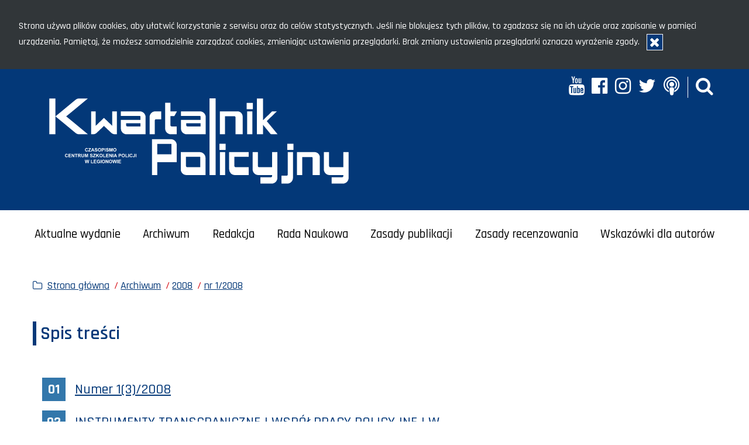

--- FILE ---
content_type: text/html; charset=UTF-8
request_url: https://kwartalnik.csp.edu.pl/kp/archiwum-1/2008/nr-12008
body_size: 3454
content:
<!doctype html>
<html lang="pl" data-page-type="">
  <head>
    <title>nr 1/2008 - Kwartalnik Policyjny - Portal polskiej Policji</title> 
    <meta charset="UTF-8"/>
        <meta name="description" content="nr 1/2008 -  "/>
            <meta name="robots" content="Index, Follow"/>
    <meta name="author" content="Polska Policja"/>
    <meta name="deklaracja-dostępności" content="https://kwartalnik.csp.edu.pl/kp/deklaracja-dostepnosci/198271,Deklaracja-dostepnosci.html" /> 
    <meta name="viewport" content="width=device-width, initial-scale=1.0, maximum-scale=1.0" />
    <meta property="og:site_name" content="Kwartalnik Policyjny" />
    <meta property="og:title" content="nr 1/2008" />
    <meta property="og:description" content="" />
    <meta property="og:type" content="article" />
    <meta property="og:image" content="" />
    
            
    <link href="https://kwartalnik.csp.edu.pl/favicon.ico" rel="shortcut icon"  />
	<link href="https://fonts.googleapis.com/css2?family=Rajdhani:wght@300;400;500;600;700&amp;display=swap" rel="stylesheet" />
	<link href="/dokumenty/szablonyimg/21-destyle.css" type="text/css" rel="stylesheet" /> 
    <link href="/webfonts/awesome-4.7/css/font-awesome.min.css" type="text/css" rel="stylesheet" />
    <link href="/script/baguetteBox/baguetteBox.min.css" type="text/css" rel="stylesheet" />
    <link href="/script/video/video-js/stable/video-js.min.css" rel="stylesheet" type="text/css" />   
    <link href="/script/mootools/vlaCalendar/styles/vlaCal-v2.11.css" type="text/css" media="screen" rel="stylesheet" />    
    <link href='/dokumenty/szablonyimg/21-flex-grid-lite.css' type='text/css' rel='stylesheet' />
	<link href='/dokumenty/szablony/dynamic/21/21-42519.css?1769059206' type='text/css' rel='stylesheet' />
    
        <script src="/script/ajax/ajax_func.js"></script> 
            	                <script src="/dokumenty/szablony/dynamic/21/21-42520.js?v=0.396"></script>
</head>
<body>
  
  <!-- Skiplinks -->
  <div class="skiplinks-menu">
    <p class="a11y-hide">Menu szybkiego dostępu</p>
    <ul>
      <li><a href="#menu-main">Menu główne</a></li>
      <li><a href="#content">Główna treść</a></li>
      <li><a href="#footer">Stopka strony</a></li>
    </ul>
  </div>
  
  <header id="header-main">
    <div>
    <div class="page-width grid grid-between">
      
      <section class="col" >
        <h1><a href="https://kwartalnik.csp.edu.pl"><img src="/dokumenty/szablonyimg/21-logo-kwartalnik-1.svg" alt="Strona główna serwisu Kwartalnik Policyjny" /></a></h1>
      </section>
      
      <section class="col">
        <div class="grid grid-nogutter">
          <div class="col col-12">
            <ul class="grid grid-nogutter social -color-white">
              <li>
                <a href="http://www.youtube.com/user/PolicjaPL" target="_blank">
                  <i class="fa fa-youtube" aria-hidden="true"></i>
                  <span class="sr-only" lang="en">YouTube</span>
                </a>
              </li>
              <li>
                <a href="https://www.facebook.com/PolicjaPL" target="_blank">
                  <i class="fa fa-facebook-official" aria-hidden="true"></i>
                  <span class="sr-only" lang="en">Facebook</span>
                </a>
              </li>
              <li>
                <a href="https://www.instagram.com/policja_kgp/" target="_blank">
                  <i class="fa fa-instagram" aria-hidden="true"></i>
                  <span class="sr-only" lang="en">Instagram</span>
                </a>
              </li>
              <li>
                <a href="https://twitter.com/PolskaPolicja" target="_blank">
                  <i class="fa fa-twitter" aria-hidden="true"></i>
                  <span class="sr-only" lang="en">Twitter</span>
                </a>
              </li>
              <li>
                <a href="https://anchor.fm/policja" target="_blank">
                  <i class="fa fa-podcast" aria-hidden="true"></i>
                  <span class="sr-only" lang="en">Anchor</span>
                </a>
              </li>
              <li class="search-icon">
                <a href="javascript:void(0);" id="search-icon" role="button">
                  <i class="fa fa-search" aria-hidden="true"></i>
                  <span class="a11y-hide">Wyszukiwarka</span>
                </a>
              </li>
              <li class="menu-icon">
                <a href="javascript:void(0);" id="menu-icon" data-disclosure="" role="button" aria-controls="menu-main" aria-expanded="false" aria-label="Menu" class="is-active">
                  <i class="fa fa-bars" aria-hidden="true"></i>
                  <span class="a11y-hide">Menu</span>
                </a>
              </li>
            </ul> 
          </div>
        </div>
        
      </section>
      
    </div>
    </div>
    
    <!-- Search box -->
    <div class="search" id="search-form" role="dialog" aria-labelledby="modalLabel">
      <div class="search-container">
        <h3 class="a11y-hide" id="modalLabel">Wyszukiwarka</h3>
        <button id="btn-search-close" class="search-btn -close" aria-label="Zamknij okno wyszukiwarki">
          <i class="fa fa-times" aria-hidden="true"></i>
        </button>
        <form action="/kp/szukaj" method="post" class="search-form" >
          <label for="szukajg" class="a11y-hide">Szukaj</label>
          <div class="search-form-row">
            <input id="szukajg" class="search-input" name="szukaj" type="text" placeholder="wpisz szukaną frazę" value="" />
            <button type="submit" class="search-btn -submit">
              <i class="fa fa-search" aria-hidden="true"></i>
              <span>Szukaj</span>
            </button>
          </div>
          <span class="search-info">Klawisz ESC zamyka wyszukiwarkę</span>
        </form>
      </div>
    </div>
    
    
<nav id="menu-main">
  <h2 class="a11y-hide">Główne menu nawigacyjne</h2>
  <ul>
    			<li class="">
      <a href="/kp/aktualne-wydanie" target="_top">Aktualne wydanie</a>
	</li>
				<li class="check">
      <a href="/kp/archiwum-1" target="_top">Archiwum</a>
	</li>
				<li class="">
      <a href="/kp/redakcja-1" target="_top">Redakcja</a>
	</li>
				<li class="">
      <a href="/kp/rada-naukowa" target="_top">Rada Naukowa</a>
	</li>
				<li class="">
      <a href="/kp/zasady-publikacji" target="_top">Zasady publikacji</a>
	</li>
				<li class="">
      <a href="/kp/zasady-recenzowania" target="_top">Zasady recenzowania</a>
	</li>
				<li class="">
      <a href="/kp/wskazowki-dla-autorow" target="_top">Wskazówki dla autorów</a>
	</li>
		  </ul>
</nav>  
  </header>
  
  <main id="content" class="page-width">
  <div class="grid grid-nogutter">
    <div class="page-width col col-12">
      <div class="offset">
        <nav id="sciezka-navi" aria-label="Ścieżka okruszków">
          <ul id="sciezka-naviUl">
<li><a href="/kp/">Strona główna</a></li>

  <li><span></span><a href="/kp/archiwum-1">Archiwum</a></li>

  <li><span></span><a href="/kp/archiwum-1/2008">2008</a></li>

  <li><span></span><a href="/kp/archiwum-1/2008/nr-12008">nr 1/2008</a></li>

</ul>        </nav>
      </div>
    </div>
    
    <section class="page-width col col-12">
      <div class="grid grid-nogutter">
        
        <section class="col col-8 col-lg">
          <section class="offset">
            <article>
  <header class="cat-name">
    <h2>Spis treści</h2>
  </header>
  
  <section class="">
    <ul class="table-of-contents">
                  <li><a href="/kp/archiwum-1/2008/nr-12008/1069,Numer-132008.html">Numer 1(3)/2008</a></li>
                        <li><a href="/kp/archiwum-1/2008/nr-12008/1070,INSTRUMENTY-TRANSGRANICZNEJ-WSPOLPRACY-POLICYJNEJ-W-STREFIE-SCHENGEN.html">INSTRUMENTY TRANSGRANICZNEJ WSPÓŁPRACY POLICYJNEJ W STREFIE SCHENGEN</a></li>
                        <li><a href="/kp/archiwum-1/2008/nr-12008/1071,DOSTOSOWUJEMY-SIE-DO-POTRZEB-JEDNOSTEK-TERENOWYCH.html">DOSTOSOWUJEMY SIĘ DO POTRZEB JEDNOSTEK TERENOWYCH</a></li>
                        <li><a href="/kp/archiwum-1/2008/nr-12008/1073,PEDAGOGIKA-WOBEC-PRZYMUSU-I-PRZEMOCY.html">PEDAGOGIKA WOBEC PRZYMUSU I PRZEMOCY</a></li>
                        <li><a href="/kp/archiwum-1/2008/nr-12008/1074,TPB-TERAPIA-POZNAWCZO-BEHAWIORALNA-DEPRESJI-W-SRODOWISKU-POLICYJNYM.html">TPB  - TERAPIA POZNAWCZO-BEHAWIORALNA DEPRESJI W ŚRODOWISKU POLICYJNYM</a></li>
                        <li><a href="/kp/archiwum-1/2008/nr-12008/1075,PALKA-TELESKOPOWA-NOWY-SRODEK-PRZYMUSU-BEZPOSREDNIEGO-W-POLSKIEJ-POLICJI.html">PAŁKA TELESKOPOWA - NOWY ŚRODEK PRZYMUSU BEZPOŚREDNIEGO W POLSKIEJ POLICJI</a></li>
                        <li><a href="/kp/archiwum-1/2008/nr-12008/1076,TAKTYKA-INTERWENCJI-POLICYJNYCH.html">TAKTYKA INTERWENCJI POLICYJNYCH</a></li>
                        <li><a href="/kp/archiwum-1/2008/nr-12008/1077,WYJECIE-PALKI-MUSI-BYC-UZASADNIONE.html">WYJĘCIE PAŁKI MUSI BYĆ UZASADNIONE</a></li>
                </ul>
    
	                                                                  </section>
</article>          </section>
        </section>
        
        <aside class="col col-4 col-lg">
          <section class="offset">
                                  </section>
        </aside>
      
      </div>
    </section>
  </div>
</main>  
  <footer id="footer">
    
    <div class="page-width grid">
      <section class="col col-3 col-sm">
        <h4>Kwartalnik Policyjny</h4>
        <h5>czasopismo Centrum Szkolenia Policji</h5>
        <address>
          ul. Zegrzyńska 121<br />
          05-119 Legionowo
        </address>
        <p>
          <span>tel.: </span><a href="tel:+48477255881" aria-label="Numer telefonu sekretariatu: +48477255881">47 725-58-81</a><br />
          <span>faks: </span><a href="tel:+48477253580" aria-label="Numer faksu sekretariatu: +48477253580">47 725-35-80</a><br />
          <span lang="en">email:</span> kwartalnik@csp.edu.pl
        </p>
      </section>
      <section class="col col-3 col-sm">
        <h4>Kontakt</h4>
        <ul class="footer-list">
          <li><a href="/kp/redakcja-1">Redakcja</a></li>
         <!--  <li><a href="https://kwartalnik.csp.edu.pl/997/reklama">Reklama</a></li>
          <li><a href="https://kwartalnik.csp.edu.pl/997/kontakt/152610,Prenumerata.html">Prenumerata</a></li> -->
        </ul>
      </section>
      <section class="col col-3 col-sm">
        <h4>Noty prawne i dostępność</h4>
        <ul class="footer-list">
          <li><a href="/kp/deklaracja-dostepnosci">Deklaracja dostępności</a></li>
          <!-- <li><a href="https://kwartalnik.csp.edu.pl/kp/prywatnosc-1/65924,Polityka-prywatnosci.html">Polityka prywatności</a></li> -->
        </ul>
      </section>
      <section class="col col-3 col-sm">
        <h4 style="text-align:right;"><span lang="en">Social media</span></h4>
        <ul id="social" class="grid grid-nogutter social -color-white">
          <li>
            <a href="http://www.youtube.com/user/PolicjaPL" target="_blank">
              <i class="fa fa-youtube" aria-hidden="true"></i>
              <span class="sr-only" lang="en">YouTube</span>
            </a>
          </li>
          <li>
            <a href="https://www.facebook.com/PolicjaPL" target="_blank">
              <i class="fa fa-facebook-official" aria-hidden="true"></i>
              <span class="sr-only" lang="en">Facebook</span>
            </a>
          </li>
          <li>
            <a href="https://www.instagram.com/policja_kgp/" target="_blank">
              <i class="fa fa-instagram" aria-hidden="true"></i>
              <span class="sr-only" lang="en">Instagram</span>
            </a>
          </li>
          <li>
            <a href="https://twitter.com/PolskaPolicja" target="_blank">
              <i class="fa fa-twitter" aria-hidden="true"></i>
              <span class="sr-only" lang="en">Twitter</span>
            </a>
          </li>
          <li>
            <a href="https://anchor.fm/policja" target="_blank">
              <i class="fa fa-podcast" aria-hidden="true"></i>
              <span class="sr-only" lang="en">Anchor</span>
            </a>
          </li>
        </ul>
      </section>
    </div>
    
  </footer>
  
  <!--<script src="/dokumenty/szablonyimg/21-header-on-scroll.js"></script>-->
  <script src="/dokumenty/szablonyimg/21-toggle-buttons.js"></script>
  <script src="/dokumenty/szablonyimg/21-search-box.js"></script>
  <script src="/dokumenty/szablonyimg/21-informacja_cookies.js"></script>
  <script>
    if (document.querySelector('.gallery')) {
    	baguetteBox.run('.gallery');
    };
  </script>
  
  </body>
</html><!-- 0.039525 / WebAdministrator (21.01.2026 14:05) //--><!-- GZIP Buffer //-->

--- FILE ---
content_type: text/css
request_url: https://kwartalnik.csp.edu.pl/dokumenty/szablony/dynamic/21/21-42519.css?1769059206
body_size: 12004
content:
@charset "utf-8";

:root {
  /*--base-color: #183979;*/
  --base-color: #033878;
  --bg-blue-1: #3377ab;
  --bg-blue-2: #4080b0;
  --bg-blue-3: #7fa9ca;
  --bg-blue-4: #b2cbda;
  --bg-red: #d91920;
  --bg-white: #ffffff;
}

html {
  scroll-behavior: smooth;
}

body {
  font-size: 18px;
  line-height: 1.66667;
  font-family: 'Rajdhani',Arial,sans-serif;
  font-weight: 500;
  min-height: 100%;
  height: 100%;
  margin: 0 auto;
  -webkit-font-smoothing: antialiased;
  -moz-osx-font-smoothing: grayscale;
}

body.is-modal-open {
  position: fixed;
  bottom: 0;
  left: 0;
  right: 0;
  top: 0;
}

html,
body {
  margin: 0;
  padding: 0;
  width: 100%;
}

noscript {
  color: red;
}

/**
 * Prevent `sub` and `sup` elements from affecting the line height in
 * all browsers.
 */

sub,
sup {
  font-size: 75%;
  line-height: 0;
  position: relative;
  vertical-align: baseline;
}

sub {
  bottom: -0.25rem;
}

sup {
  top: -0.5rem;
}

blockquote {
  margin: 0 0 1rem;
  color: #5e5e5e;
  font-size: 95%;
  padding: 1rem 2rem;
  border-left: .25rem solid var(--base-color);
}

dt {
  font-weight: 700;
}

dd {
  margin-bottom: .5rem;
}

a:link,
a:visited {
    color: var(--base-color); 
    text-decoration: underline;
}

a:hover,
a:active,
a:focus {
    color: #d91920;
    text-decoration: underline;
}

a[href*="mailto:"] {
  overflow-wrap: break-word;
  word-wrap: break-word;
  -ms-word-break: break-all;
  word-break: break-all;
  word-break: break-word;
  -ms-hyphens: auto;
  -moz-hyphens: auto;
  -webkit-hyphens: auto;
  hyphens: auto;
}

hr {
  margin-top: 1rem;
  margin-bottom: 1rem;
  border: 0;
  border-top: 1px solid rgba(0, 0, 0, 0.1);
}

code {
  font-size: 87.5%;
  color: #FE2E9A;
  word-break: break-word;
}

pre {
  display: block;
  font-size: 87.5%;
  color: #212529;
}

address {
  margin-bottom: 1rem;
  line-height: inherit;
}

b,
strong {
  font-weight: 700;
  color: #1c1c1c;
}

h1, h2, h3, h4, h5, h6,
.h1, .h2, .h3, .h4, .h5, .h6 {
  margin-top: 1rem;
  margin-bottom: 1rem;
  font-weight: 600;
  line-height: 1.2;
}

h1, .h1 {
  font-size: 2.5rem;
}

h2, .h2 {
  font-size: 2rem;
}

h3, .h3 {
  font-size: 1.75rem;
}

h4, .h4 {
  font-size: 1.5rem;
}

h5, .h5 {
  font-size: 1.25rem;
}

h6, .h6 {
  font-size: 1rem;
}

p {
	line-height: 150%;
	margin: 1rem 0;
}

ul, ol {
  margin-bottom: 1rem;
}

ul {
  list-style-type: disc;
}


ol {
  list-style-type: decimal;
}

li {
	margin-left: 1.2rem
}

img {
  vertical-align: middle;
  border-style: none;
}

article {
	margin: 2rem 0;
}

.button {
  border: none;
  padding: 15px 32px;
  text-align: center;
  text-decoration: none;
  display: inline-block;
  font-size: 16px;
  margin: 4px 2px;
  cursor: pointer;
}

.is-open {
    display: block !important;
}

.clear {
	clear: both !important;
}

.\-color-white {
	color: #fff;
}

.\-color-navy {
	color: var(--base-color);
}

.\-color-red {
	color: #d91920;
}

header {
    position:relative;
}

header::after {
    display: block;
    content: '';
    clear: both;
}

footer  {

	margin: 0;
	padding: 2rem 0;
    background-color:var(--base-color); 
    color:#fff
}

main {

}

main aside {
  padding: 0 1rem;
}

.page-width {
  width: 100%;
  max-width: 1200px;
  margin: 0 auto;
}

.offset {
  padding: 1rem;
}

h1 { 
  margin:1rem 0;  
  padding:0; 
}

/* Ratio box */
.ratio { 
  position:relative; 
  width:100%; 
  margin:0; 
  overflow:hidden; 
}

.ratio::before { 
  content:''; 
  display:block;
}

.ratio::after {
  display: block;
  content: '';
  clear: both;
}

.ratio .rt-box { 
  position:absolute; 
  top:0; 
  left:0; 
  bottom:0; 
  right:0; 
  width:100%; 
}

.ratio.\-1x1::before { padding-top: 100%; }
.ratio.\-2x1::before { padding-top: 50%; }
.ratio.\-1x2::before { padding-top: 200%; }
.ratio.\-3x2::before { padding-top: 66.33%; }
.ratio.\-4x3::before  { padding-top: 75%; }
.ratio.\-5x3::before { padding-top: 60%; }
.ratio.\-5x2::before { padding-top: 40%; }
.ratio.\-16x9::before { padding-top: 56.25%; }
.ratio.\-3x4::before { padding-bottom: 133.33%; }
.ratio.\-podcast::before {padding-bottom: 25.5%; }

.a11y-hide,
.hide-text,
.sr-only,
.hide {
  border: 0 !important;
  -webkit-clip-path: inset(50%) !important;
  clip-path: inset(50%) !important; 
  clip: rect(1px, 1px, 1px, 1px) !important; 
  height: 1px !important;
  margin: -1px !important;
  overflow: hidden !important;
  padding: 0 !important;
  position: absolute !important;
  width: 1px !important;
  white-space: nowrap !important;  
}
 
.a11y-hide:focus,
.a11y-hide:active,
.hide-text:focus,
.hide-text:active,
.sr-only-focusable:focus,
.sr-only-focusable:active {
  -webkit-clip-path: none !important;
  clip-path: none !important;
  clip: auto !important;
  height: auto !important;
  margin: auto !important;
  overflow: visible !important;
  width: auto !important;
  white-space: normal !important;
}

.JSWrapper .usun a:link,
.JSWrapper .usun a:visited {
  border: 1px solid #fff;
}

.JSWrapper .usun a:hover,
.JSWrapper .usun a:focus {
  background-color: #d91920;
}

header h1 img {
  width: 100%;
  color: 
}


#header-main > div { background-color: var(--base-color); }

#header-main.active {
  position: fixed;
  top: 0;
  width: 100%;
  margin-bottom: 0;
  -webkit-transition: all .5s linear;
  -moz-transition: all .5s linear;
  -ms-transition: all .5s linear;
  -o-transition: all .5s linear;
  transition: all .5s linear;
  z-index: 10;
}

@supports(position:sticky) {
  #header-main.active { 
    position: -webkit-sticky; 
    position: sticky; 
    top: 0; }
}
  
#menu-icon {
  display: none;
}

#header-main.active h1,
#header-main.active .social,
#header-main.active .search {
  display: none;
}
 
@media(max-width: 768px) {
  #header-main.active {
    position: relative;
  }
  
  #header-main.active h1,
  #header-main.active .search,
  #header-main #menu-icon {
    display:initial;
  }
  
  #header-main h1 {
    margin: 1rem;
  }
  
  #header-main img {
    width: 60%;
    height: auto;
  }
}

#header-main .social {
  color: var(--bg-white);
}

#header-main nav {
  position: relative;
  padding: 0;
  margin-top: 1rem;
  -webkit-transition: padding 0.2s linear;
  -moz-transition: padding 0.2s linear;
  -o-transition: padding 0.2s linear;
  transition: padding 0.2s linear;
}

#header-main.active nav {
  box-shadow: 5px 5px 19px 0px rgba(0, 0, 0, 0.5);
  background-color: var(--base-color);
}

@media(max-width: 768px) {
  #header-main nav {
    display:none;
    width: 100%;
    padding-bottom: 10px
  }
  
  #header-main  nav.menu-active {
    display: block;
    clear: both
  }
  
  #header-main.active nav.menu-active {
    display: none;
  }
}

#header-main nav ul {
  list-style: none;
  max-width: 1200px;
  margin: 0 auto;
  padding: 0;
  display: flex;
  flex-direction: row;
  justify-content: space-around; 
} 

#header-main nav li {
  text-align: center;
  font-size: 1.3rem;
  margin-left: 0;
}

#header-main nav li::before {
  display: none;
}

#header-main nav a {
  display: block;
  position: relative; 
  width: 100%;
  padding: 0.5rem 0;
  color: #000;
  text-decoration: none;
  transition: color 0.5s;
  transition-timing-function: cubic-bezier(0.2,1,0.3,1);
  -webkit-user-select: none;
  -moz-user-select: none;
  -ms-user-select: none;
  -khtml-user-select: none;
  user-select: none;
  -webkit-touch-callout: none;
  -webkit-tap-highlight-color: rgba(0, 0, 0, 0);
}

#header-main nav a::before {
  content: '';
  position: absolute;
  left: 0;
  bottom: 0;
  width: 100%;
  height: 4px;
  background: var(--bg-blue-3);
  transform: scale3d(0, 1, 1);
  transition: transform 0.1s;
}

#header-main nav a:hover::before,
#header-main nav a:focus::before  {
  transform: scale3d(1, 1, 1);
  transition-timing-function: cubic-bezier(0.4, 0, 0.2, 1);
  transition-duration: 0.3s;
}

#header-main nav a:hover {
  text-decoration: none;
  color: var(--base-color);
}

#header-main nav a:active,
#header-main nav a:focus {
  background: transparent;
  outline: none;
}

#header-main.active nav li {
  font-size: 1rem
}

#header-main.active nav a {
  padding: 0.2rem 0;
  color: #fff;
}

#header-main .menu-icon .fa {
  pointer-events: none;
}

@media(max-width: 768px) {
  #header-main nav ul {
    flex-direction: column;
  }
}

/*Skiplinks*/
.skiplinks-menu {
  width: 100%;
  margin: 0;
  padding: 0;
  position: absolute;
  top: 0;
  left: 0;
}

.skiplinks-menu ul {
  list-style: none;
}

.skiplinks-menu li::before {
  display: none;
}

.skiplinks-menu a {
  display: inline;
  left: -9000em;
  box-sizing: border-box;
  padding: 1rem;
  position: absolute;
  text-decoration: none;
  z-index: 3;
  text-align: center
}

.skiplinks-menu a:hover {
  background: #404040;
  color: #fff;
  left: 0;
  top: 0;
  position: absolute;
}

.skiplinks-menu a:focus {
  background: #404040;
  color: #fff;
  left: 0;
  top: 0;
  position: absolute;
  outline: 2px solid transparent;
}
 
figure {
  padding: 0;
  margin: 0; 
}
 
figure img {
  width: 100%;
}
 
.topnews {
  position: relative;
  margin-bottom: 2rem
}
 
.topnews figcaption {
  display: block;
  position: absolute;
  right: 0;
  bottom: 5%;
  padding: 2rem;
  background-color: rgba(0, 36, 86, 0.75);
}
 
.topnews .title {    
  color: #fff;
  font-size: 3rem; 
  text-decoration: none;
}

.topnews .title:hover,
.topnews .title:focus {
  text-decoration: underline;
  /*color: #d91920;*/
}
 
.article-list ul {
  list-style: none;
  margin: 0;
  padding: 0;
 }
 
.article-list ul li {
  padding: 1rem;
}

main ul li img {
  width: 100%;
}

/* Okno aktualnego numeru */
  
.article-list header {
  border-bottom: solid 4px var(--bg-blue-1);
  padding: 0;
  padding-bottom: 0.25rem;
  margin: 0 1rem;
  overflow: hidden;
  display: flex;
}
  
.article-list header h2 {
  background-color: var(--bg-blue-1);
  color: #fff;
  display:inline;
  margin: 0;
  padding: 0 1rem;
  font-size: 1.5rem;
  line-height: inherit;
}

.article-list header div {
  width: 1rem;
  margin-left: 0.25rem;
}

.article-list header div:nth-of-type(1) {
  background-color: var(--bg-blue-2);
}

.article-list header div:nth-of-type(2) {
  background-color: var(--bg-blue-3);
}

.article-list header div:nth-of-type(3) {
  background-color: var(--bg-blue-4);
}

.article-list footer {
  background-color: transparent;
  text-align: center;
  margin-bottom: 2rem;
}

.article-list li {
  margin: 0;
}

.article-list li::before {
  display:none;
}
 
.article-list figure {
  margin: 0;
  padding: 0;
}
  
.article-list figcaption {
  position: relative;
  display: block;
  padding-top: 1rem;
}
  
.article-list .date {
  font-size: 0.8rem;
  color: #404040;
  margin-bottom: 1rem;
}

.article-list .title {
  font-size: 1.2rem;
  font-weight: 700;
  text-decoration: none;
}
  
.article-list .title:hover,
.article-list .title:focus {
  text-decoration: underline;
}

.article-list .excerpt {
  margin-top: 1rem
}

.article-list-small ul {
  list-style: none;
}

.article-list-small li {
  margin-left: 0;
}

.article-list-small figure {
  margin: 0;
}

.article-list-small .date {
  color: #5e5e5e;
  font-size: .8rem;
}

.attr {
  position: relative;
  padding-left: 0.5rem;
  padding-right: 0.5rem;
}

.attr::before,
.attr::after {
  content:'';
  height: 0.8rem;
  width: 0.1111111111111111rem;
  background-color: #d91920;
  -webkit-transform: skew(-20deg);
  transform: skew(-20deg);
  position: absolute;
  top: 0
}

.attr::before {
  left: 0
}

.attr::after {
  right: 0
}

.attr:empty::before,
.attr:empty::after {
  background-color: #fff;
}

/* link wiecej do blokow */

.see-more-link {
  font-size: 1.4rem;
  color: var(--base-color) !important;
  text-align: center;
  text-transform: lowercase;
  margin: 0.2rem;
  padding: 0.5rem 1.2rem;
  border: 2px solid var(--base-color);
  background-color: #fff;
  border-radius: 5px;
  overflow: hidden;
  background: transparent;
  transition-duration: 0.6s;
  text-decoration: none !important;
}

.see-more-link:hover,
.see-more-link:focus {
  background-color: var(--base-color) !important;
  color: #fff !important;
}

/* lista artykulow - standard */

.cat-name {
  margin-bottom: 3rem;
  color: var(--base-color);
  font-weight: 700;
}

.cat-name h2::first-letter {
  border-left: .4rem solid var(--base-color);
  padding-left: .4rem;
}

.art-prev {
  list-style-type: none;
  font-size: 1.5rem;
  padding: 1rem;
  margin: 1rem 0;
}

.art-prev li {
  position: relative;
  padding-left: 1rem;
  margin-bottom: 1rem;
}

.art-prev li:before {
  content: '\f105';
  font-family: 'FontAwesome';
  color: #d91920;
  margin-right: .75rem;
}

/* lista do spisu tresci */

.table-of-contents {
  counter-reset: article-list-2;
  position:relative;
  margin-top: 2rem;
  margin-bottom: 2rem;
}

.table-of-contents li {
  font-size: 1.5rem;
  display: flex;
  flex-direction: row;
  padding: 0.5rem 1rem;
  margin-left: 0;
}

.table-of-contents li::before {
  counter-increment: article-list-2;
  content: counter(article-list-2, decimal-leading-zero) " ";
  font-weight:700;
  text-align: center;
  padding-right: 0.5rem;
  padding-left: 0.5rem;
  margin-right: 1rem;
  margin-left: 0;
  width: 2.5rem;
  height: 2.5rem;
  background-color: var(--bg-blue-1);
  color: #fff;
}

.category-list li {
  padding: 1rem;
  margin: 1rem 0;
}

.category-list li:before {
  display: none;
}

.category-list figure {
  border: 1px solid var(--base-color);
  text-align: center;
  padding: 0;
  margin: 1rem;
  overflow: hidden;
}

.category-list a {
  display: block;
  padding: 2rem 0;
}

.category-list a:hover {
  background: var(--base-color);
}

.category-list a:hover i,
.category-list a:hover figcaption {
  color: #fff;
}

.category-list i {
  font-size: 5rem;
  color: #d0d0d0;
}

.category-list figcaption {
  font-size: 2rem;
}

.box {
  position: relative;
  padding: 1rem;
  margin-top: 1.5rem;
  margin-bottom: 1.5rem;
  border: .125rem solid transparent;
}

.\-border-grey {
  border-color: #e2e8f0;
}

.\-border-blue {
  border-color: #006cd7;
}

.\-special {
  
}

.\-special img {
  display: block;
  max-height: 200px;
  margin: 0 auto;
}

.\-shadow {
  box-shadow: 0 8px 6px -6px #d0d0d0;
}

.\-alert {
  padding-left: 5rem;
  margin-top: 1.5rem;
  margin-bottom: 1.5rem;
  border-radius: .25rem;
}

.\-alert-info {
  border-color: #006cd7;
}

.\-alert-info [role="header"] {
  font-size: 1.5rem;
  position: relative;
  margin-left: -3rem;
  padding-left: 3rem;
}

.\-alert-info [role="header"]:before {
  content: '\f129';
  position:absolute; 
  font-family: 'FontAwesome';
  font-size: 1.2rem;
  left:0; 
  color:#006cd7;
  margin-right: 1rem;
  border: .125rem solid #006cd7;
  border-radius: 50%;
  width: 2.25rem;
  text-align: center;
}

.info > h3 {
  font-size: 1rem;
  position: relative;
  padding-left: 2.5rem;
}

.info > h3:before {
  content: '\f129';
  position:absolute; 
  font-family: 'FontAwesome';
  font-size: 1.2rem;
  top: -.3rem;
  left:0; 
  color:#006cd7;
  margin-right: 1rem;
  border: .125rem solid #006cd7;
  border-radius: 50%;
  width: 1.65rem;
  text-align: center;
}

/* galeria */

.gallery {
  margin-bottom: 3rem;
}

.gallery ul {
  list-style-type: none;
}

.gallery li {
  margin-left: 0;
}

.gallery li::before {
  display: none;
}

.gallery figure {
  margin: 0.5rem;
  box-shadow: 0 8px 6px -6px #d0d0d0;
}

.gallery div {
  font-size: .8rem;
  padding: .5rem;
}

.gallery a {
  display: block;
  position: relative;
}

.gallery a::before,
.gallery a::after {
  position: absolute;
  content: '';
  opacity: 0;
  z-index: 1;
}

.gallery a::before {
  top: 10%;
  right: 6%;
  bottom: 10%;
  left: 6%;
  border-top: 2px solid #fff;
  border-bottom: 2px solid #fff;
  -webkit-transform: scale(0,1);
  transform: scale(0,1);
  -webkit-transform-origin: 0 0;
  transform-origin: 0 0;
}

.gallery a::after {
  top: 6%;
  right: 10%;
  bottom: 6%;
  left: 10%;
  border-right: 2px solid #fff;
  border-left: 2px solid #fff;
  -webkit-transform: scale(1,0);
  transform: scale(1,0);
  -webkit-transform-origin: 100% 0;
  transform-origin: 100% 0;
}

.gallery a::before,
.gallery a::after,
.gallery img {
  -webkit-transition: opacity 0.35s, -webkit-transform 0.35s;
  transition: opacity 0.35s, transform 0.35s;
}

.gallery a:hover::before,
.gallery a:hover::after {
  opacity: 1;
  -webkit-transform: scale(1);
  transform: scale(1);
}

.gallery a:hover::after {
  -webkit-transition-delay: 0.15s;
  transition-delay: 0.15s;
}

.gallery span::before,
.gallery span::after {
  content: '';
  display: block;
  position: absolute;
  background-color: #fff;
  opacity: 0;
  z-index: 1;
}

.gallery span::before {
  top: 30%;
  right: 50%;
  bottom: 30%;
  left: 50%;
  width: 2px;
}

.gallery span::after {
  top: 50%;
  right: 35%;
  bottom: 50%;
  left: 35%;
  height: 2px;
}

.gallery img {
  z-index: 0;
}

.gallery a:hover img {
  opacity: 0.5;
  -webkit-transform: translate3d(0,0,0);
  transform: translate3d(0,0,0);
}

.gallery a:hover span::before,
.gallery a:hover span::after {
  opacity: 1;
}

.gallery a:hover div {
  background-color: rgba(0,36,86,.5);
}

/* odtwarzacz wideo - video-js */
.video-container { 
  width: 75%;
  max-width: 640px; 
  margin:2em auto; 
}

.video-container-big { 
  width:100%; 
  max-width:640px; 
  margin:2em auto; 
}

.video-js.vjs-1-5 { 
  width:100%; 
  max-width:100%; 
  height:0; 
  padding-top:20%; 
}

.attachments {
  margin-top: 2rem;
  margin-bottom: 2rem;
}

.attachments header {
  margin-bottom: 2rem;
}

.attachments header h4 {
  font-size: 2rem;
}

.attachments ul {
  list-style-type: none;
}

.attachments li {
  background-repeat: no-repeat !important;
  background-position: left top !important;
  margin-left: 0;
}

.attachments li:before {
  display: none;
}

.attachments a,
.attachments div {
  margin-left: 3rem
}


@media only screen and (max-width: 624px) {
    header .social li:not(:nth-last-child(-n+2)) {
        display: none;
    }
}
 
/* social media */
  
.social {
    list-style: none;
    float: right;
    margin-top: 0;
    margin-bottom: 0;
	overflow: hidden;
}

.social li {
  margin: 0;
  padding: 0.2rem;
  font-size: 2rem;
  float: right;
  text-align: right;
  display: flex;
  align-items: center;
  position: relative;
}

.social a {
  display: inline-block;
  color: inherit;
  padding-left: 0.2rem;
  padding-right: 0.2rem;
  border-bottom: .125rem solid transparent;
}

.social a:hover,
.social a:focus {
  color: #ff0;
  border-bottom-color: #ff0;
}

.social #search-icon {
    margin-left: 1rem;
    position: relative;
}
.social .search-icon::before {
  content: '';
  height: 2.25rem;
  width: 1px;
  background-color:#fff;
  position: absolute;
  left: 0.5rem;
  z-index: 1;
}

footer .social a:hover,
footer .social a:focus {
  color: #ff0;
  border-bottom-color: #ff0;
}

/* lista kategorii */

.tag-list {
  list-style-type: none;
}

.tag-list li::before {
  display: none;
}

.tag-list i {
  color: #d1d1d1;
}

footer section {
  margin-top: 1rem;
  margin-bottom: 1rem;
}

@media(max-width: 768px) {
  footer section {
    margin-left: 1rem;
    margin-right: 1rem;
  }
}

footer section header h3 {
    font-weight: 700
} 

footer h4 {
	font-size: 1.1rem;
}

footer h5 {
  font-size: 1rem;
  font-variant-caps: petite-caps;
}

footer a:link,
footer .footer-list a {
  color: #fff;
}

footer a:link:hover,
footer a:link:focus,
footer .footer-list a:hover,
footer .footer-list a:focus {
  color: #ff0;
}

/* Modal search */

.search {
  display: none;
  opacity: 0;
  pointer-events: none;
  transition: opacity 0.5s;
}

.search.active {
  display:block;
  opacity: 1;
  pointer-events: auto;
  touch-action: none;
}

.search.active::before,
.search.active::after {
  transform: translate3d(0, 0, 0);
}

.search-container {
  display: flex;
  flex-direction: column;
  justify-content: center;
  align-items: center;
  text-align: center;
  background: rgba(0, 36, 86, 0.9);
  position: fixed;
  z-index: 10;
  top: 0;
  left: 0;
  width: 100vw;
  height: 100vh ;
}

.search-container::before,
.search-container::after {
  content: '';
  position: absolute;
  width: calc(100% + 15px);
  height: calc(100% + 15px);
  pointer-events: none;
  border: 1.5rem solid #fff;
  transition: transform 0.5s;
}

.search-container::before {
  top: 0;
  left: 0;
  border-right-width: 0;
  border-bottom-width: 0;
  transform: translate3d(-15px, -15px, 0);
}

.search-container::after {
  right: 0;
  bottom: 0;
  border-top-width: 0;
  border-left-width: 0;
  transform: translate3d(15px, 15px, 0);
}

.search-form {
  margin: 5rem 0;
  opacity: 0;
  transform: scale3d(0.8, 0.8, 1);
  transition: opacity 0.5s, transform 0.5s;
}

.search.active .search-form {
  opacity: 1;
  transform: scale3d(1, 1, 1);
}

.search-form-row {
  display: flex;
  flex-direction: row;
  margin-left: auto;
  margin-right: auto;
}

.search-input {
  font-family: inherit;
  font-size: 4rem;
  line-height: 1;
  display: inline-block;
  width: 100%;
  padding: 1rem;
  color: #000;
  border: 3px solid transparent;
  background-color: #fff;
}

.search-input::-webkit-input-placeholder {
  /* WebKit, Blink, Edge */
  opacity: 0.3;
  color: #060919;
}

.search-input::-moz-placeholder {
  opacity: 0.3;
  /* Mozilla Firefox 19+ */
  color: #060919;
}

.search-input:-ms-input-placeholder {
  /* Internet Explorer 10-11 */
  opacity: 0.9;
  color: #060919;
}

.search-input::-webkit-search-cancel-button,
.search-input::-webkit-search-decoration {
  -webkit-appearance: none;
}

.search-input::-ms-clear {
  display: none;
}

.search-input:focus {
  border: 3px solid #d91920;
  z-index: 1;
}

/* Buttons */

.search-btn,
.search-btn {
  display: block;
  padding-left: 2rem;
  padding-right: 2rem;
  font-size: 3rem;
  text-align: center;
  border: 3px solid transparent;
  background-color: #efefef;
  opacity: 0;
  transform: scale3d(0.8, 0.8, 1);
  transition: opacity 0.5s, transform 0.5s;
  cursor: pointer;
}

.search-btn.\-submit span {
  font-size: 1rem;
  display: block;
  margin-top: 0.5rem;
}

.search-btn.\-close {
  position: absolute;
  top: 3rem;
  right: 3rem;
  padding: 0 1.5rem;
}

.search-btn:hover,
.search-btn:focus,
.search-btn:hover,
.search-btn:focus {
  background-color: #d91920;
  color: #fff;
  border: 3px solid #fff;
}

.search.active .search-btn,
.search.active .search-btn {
  opacity: 1;
  transform: scale3d(1, 1, 1);
}

.search-info {
  font-size: 90%;
  font-weight: bold;
  display: block;
  width: 100%;
  margin: 0 auto;
  padding: 0.85em 0;
  text-align: right;
  color: #fff;
}

.search-related {
  display: flex;
  width: 75%;
  pointer-events: none;
}

.search-suggestion {
  width: 33.33%;
  text-align: left;
  opacity: 0;
  transform: translate3d(0, -30px, 0);
  transition: opacity 0.5s, transform 0.5s;
}

.search-suggestion:nth-child(2) {
  margin: 0 3em;
}

.search-suggestion h3 {
  font-size: 1.35em;
  margin: 0;
}

.search-suggestion h3::before {
  content: '\21FE';
  display: inline-block;
  padding: 0 0.5em 0 0;
}

.search-suggestion p {
  font-size: 1.15em;
  line-height: 1.4;
  margin: 0.75em 0 0 0;
}

.search.active .search-suggestion {
  opacity: 1;
  transform: translate3d(0, 0, 0);
}

.search.active .search-suggestion:nth-child(2) {
  transition-delay: 0.1s;
}

.search.active .search-suggestion:nth-child(3) {
  transition-delay: 0.2s;
}

@media screen and (max-width:40em) {
  .search-form {
    margin: 5em 0 1em;
  }
  .search-btn.\-close {
    font-size: 2rem;
	top: 1rem;
	right: 1rem;
  }
  .search-info {
    /*text-align: left;*/
  }
  .search-suggestion {
    font-size: 80%;
	width: 100%;
  }
  .search-suggestion:nth-child(2),
  .search-suggestion:nth-child(3) {
	display: none;
  }
}

@media only screen and (max-width: 480px){
  .search-form {
    width: 100%;
  }
  .search-form-row {
	width: 90%;
  }
  .search-form-row * {
	font-size: 1rem;
  }
  .search-btn.\-submit {
	padding: 0 1rem;
	width: auto;
  }
  .search-btn.\-submit span,
  .search-info {
	display: none;
  }
  #header-main h1 {
	padding: 0;
	margin: 0;
  }
  #header-main img {
	width: 100%;
  }
  #header-main nav ul li {
	font-size: 1rem;
  }
  .topnews figcaption {
	position: relative;
	padding: 1rem;
  }
  .search-container::before,
  .search-container::after {
	display: none;
  }
  .topnews .title {
	font-size: 8vw;
  }
}
@media only screen and (max-width: 624px){}
@media only screen and (max-width: 744px){}
	
/* Breadcrumbs */

#sciezka-navi {
	position:relative; 
	width:auto; 
	display:block; 
	text-align:left; 
	margin:2rem 0; 
}

#sciezka-navi ul {
  list-style-type: none;
}

#sciezka-navi ul li { 
	position:relative; 
	float:left; 
	padding: 0 0.5rem 0 0.7rem; 
	margin-left:0; 
}

#sciezka-navi ul li:before {
  content: '';
} 

#sciezka-navi a:link,
#sciezka-navi a:visited { 
	font-weight: 500; 
	color:var(--base-color); 
}

#sciezka-navi a:hover, 
#sciezka-navi a:active, 
#sciezka-navi a:focus { 
	color: #d91920; 
}

#sciezka-navi span:before { 
	content:"/"; 
	text-decoration:none; 
	position:absolute; 
	left:0; 
	text-align:left; 
	color: #d91920; 
}

#sciezka-navi ul li:first-child:before { 
	content:"\f114"; 
	position:absolute; 
	font-family: 'FontAwesome'; 
	left:0; 
	color:var(--base-color);  
}

#sciezka-navi ul li:first-child { 
	padding-left: 1.5rem; 
}

.article > header > h2 {
  font-weight: 600; 
}

.article section::after {
  content: '';
  display: table;
  clear: both;
}

.article table {
  border-collapse: collapse;
  background: #fff;
  overflow: hidden;
  width: 100%;
  margin: 0 auto;
  position: relative;
}

.article table * {
  position: relative
}

.article table td,
.article table th {
  padding: .5rem;
  text-align: left;
  vertical-align: middle;
}

.article table thead tr {
  background: var(--base-color);
}

.article table thead th,
.article table thead th strong {
  color: #fff;
}

.article table tbody tr {
}

.article table tbody tr:last-child {
    border: 0
}

.article tbody tr:nth-child(even) {
    background-color: #f5f5f5
}

.article tbody tr {
}

.article tbody tr:hover {
    color: #555;
    background-color: #f5f5f5;
    cursor: pointer
}

.article-tags p {
  display: inline-flex;
  align-items: center;
  flex-wrap: wrap;
}

.article-tags p * {
  display: inline-block;
  margin-right: 1rem;
}


/* Forms
   ========================================================================== */

/* formularz */

.forms { 
  position: relative; 
  display: flex; 
  flex-direction: column; 
  overflow: hidden; 
  border: 0; 
  margin: 0; 
  padding: 0; 
  margin: 2rem 0; 
}

.forms .required { 
  font-weight: normal; 
  color: #f00; 
  font-size: 0.9em; 
}

.forms br { 
  clear:both; 
  margin:0; 
  padding:0; 
  overflow:hidden; 
}

.forms img { 
  border:0; 
  vertical-align:middle; 
}

.forms form { 
  width: 100%; 
  height:auto; 
  margin:0 auto; 
  background:transparent; 
  padding:0; 
  color:#020202;
}

.forms fieldset { 
  position:relative; 
  display:block; 
  z-index:1; 
  height:auto; 
  padding:0; 
  margin:0; 
  border:0; 
  overflow:visible; 
}

.forms legend{ 
  position:relative; 
  margin:0; 
  padding:0.5rem; 
  overflow:hidden; 
  font-size:1.8rem; 
  line-height:120%; 
  text-align:left; 
  border:0; 
  background:transparent; 
  color:#000; 
}

.forms legend.subtitle { 
  position:relative; 
  display:block; 
  top:0; 
  z-index:1;
  width:auto; 
  overflow:hidden; 
  padding:0.8em; 
  text-align:left; 
  font-size:1em;
  font-weight:bold;
}

.forms ins, 
.forms .ins { 
  position:relative; 
  display:block; 
  overflow:visible; 
  padding:0.7rem 0; 
  text-align:left; 
  margin:0.5em 1em; 
  background:transparent; 
  font-size:1em; 
  text-decoration:none; 
}

.forms .box_error { 
  border: 1px solid #ff0000; 
}

.forms .submit { 
  padding:1em 0; 
  text-align:center;
}

.forms .title { 
  padding:0.5em; 
  font-weight:normal; 
  font-size:1.6em; 
  line-height:1.1em;
}

.forms .subtitle { 
  font-weight:bold; 
}

.forms .all { 
  padding:0.8em !important; 
}

.forms label,
.forms .label { 
  padding: 0.5rem 0; 
}

.forms label span.error { 
  position: absolute; 
  top: -100em; 
  left: -100em; 
  width: 1px; 
  height: 1px; 
  text-indent: -1000em;
}

.forms div[style] { 
  width: auto !important; 
}

.forms div.form_input { 
  position: relative; 
  padding: 0; 
  width: auto; 
  margin: 0; 
  background: transparent; 
  text-align: left; 
  color :#000; 
  font-size: 1rem;
}

.forms div.form_input label,
.forms div.form_input .label { 
  margin-right: 1rem;
  margin-left: 1rem;
}

.forms div.form_input label[for="dataod"],
.forms div.form_input label[for="datado"] {
  margin: 1rem;
}

.forms div.form_input .left { 
  display: flex; 
  flex-grow: 1; 
  margin: .5rem 0;
}

.forms div.form_text { 
  position: relative; 
  padding: 0.3em 0 0 0; 
  width: auto; 
  margin: 0; 
  text-align: left; 
  color: #565656; 
  font-size: 1em; 
  line-height:1em;
}

.forms div.form_text p {
  margin-top: 0;
}

/* ustawienie dwa w rzedzie */
.forms .twoRows { 
  float: left; 
  width: 50%; 
}

.forms .twoRows ins,
.forms .twoRows .ins { 
  padding:0.2em; 
}

.forms .twoRows label,
.forms .twoRows .label { 
  position: relative; 
  top: auto; 
  left: auto; 
  -webkit-transform: translate(0,0);
  -ms-transform: translate(0,0);
  transform: translate(0,0);
  padding: 0 0.5em 0.5em 0; 
  float: none; 
  width: auto; 
  border: 0; 
  text-align: left; 
}

.forms .twoRows .reset label,
.forms .twoRows .reset .label {
  display: block; 
  padding: 0 0 0.5em 0; 
  float: none; 
  width: 100%; 
  text-align: left; 
  box-sizing: border-box;
}

.forms .twoRows .reset .left label,
.forms .twoRows .reset .left .label { 
  position: relative; 
  top: auto; 
  -webkit-transform: translate(0,0);
  -ms-transform: translate(0,0);
  transform:translate(0,0);
  left: auto; 
  display: inline; 
  vertical-align: middle; 
  padding: 0 0.5em 0 0; 
  float: none; 
  width: auto; 
  border: 0; 
  text-align: left;
}

.forms .twoRows .form_input { 
  position: relative; 
  display: inline; 
  float: none; 
  padding: 0; 
  width: auto; 
  margin: 0; 
  text-align: left; 
  font-size:0.9em;
}

.forms .twoRows .reset .form_input {
  float: none; 
  width: 100%; 
}

.forms .twoRows select,
.forms .twoRows input[type=text],
.forms .twoRows input[type=file],
.forms .twoRows input[type=password] { 
  width: 90%; 
}

.forms .twoRows input[type=text].data {
  width: 50%;
}

.forms .twoRows input.data { 
  width: 50%; 
  font-size: 0.9em; 
  padding: 0.6em 0; 
}

.forms ins img {
  width: auto !important; 
  height: auto !important;
}

/* wyszukiwarka dzialowa */
.forms.page { 
  text-align: left; 
  margin: 0 0 1rem;
}

.forms.page form { 
  width: 30%; 
  margin: 0; 
}

.forms.page form fieldset { 
  border: 1px solid #b5bec4; 
  background: #fff; 
}

.forms.page form .szukaj-dzial { 
  position: absolute; 
  top: 8px !important; 
  width: 190px; 
  overflow: hidden; 
  color: #b3b3b3; 
  font-size: 0.9em; 
  font-weight: normal; 
  text-align: left; 
}

.forms.page input[type=text] { 
  width: 85%; 
  border: 0;
}

.forms.page input[type=submit],
.forms.page button { 
  position: absolute; 
  top: 0; 
  right: 0;
  display: block; 
  width: 30px; 
  height: 30px; 
  padding: 0; 
  margin: 0; 
  border: 0; 
  overflow: hidden; 
  text-indent: -100em; 
  cursor: pointer; 
  background: transparent; 
  color: #fcc133; 
}

.forms.page input[type=submit]:before ,
.forms.page button:before { 
  position: absolute; 
  top: 0; 
  left: 0; 
  width: 100%; 
  text-indent: 0; 
  font-size: 1.2em; 
  line-height: 1.3em; 
  font-family:'FontAwesome'; 
  content: "\e107"; 
  color:var(--base-color); 
}

.forms.page input[type=submit]:hover,
.forms.page input[type=submit]:focus,
.forms.page button:hover,
.forms.page button:focus { 
  color:#000; 
}

.forms.archiwum .lupa:after  { 
  position: absolute; 
  top: 50%; 
  right: 3%;
  -webkit-transform: translate(0,-50%);
  -ms-transform: translate(0,-50%);
  transform: translate(0,-50%); 
  text-indent: 0; 
  font-size: 1.2em; 
  line-height: 1.3em; 
  font-family: 'FontAwesome'; 
  content: "\e106"; 
  color:var(--base-color);
}

/* czyszczenie pola w wyszukiwarce */
.usun { 
  position: relative; 
  display: inline-block; 
  vertical-align: middle;
  width: 28px; 
  height: 28px; 
  margin: 0.03em 0 0 0.5em; 
}

.usun a:link,
.usun a:visited { 
  position:relative; 
  display:block; 
  height:100%; 
  text-decoration:none; 
  color:#fff; 
  background:var(--base-color); 
  transition-duration:0.6s; 
}

.usun a:before { 
  font-family:'FontAwesome'; 
  content:"\f00d"; 
  font-size:1.4em; 
  line-height:1em; 
  position:absolute; 
  top:50%; 
  transform: translate(0, -50%); 
  left:0; width:100%; 
  text-align:center; 
}

.usun a:hover,
.usun a:focus { 
  background:#757575; 
  transition-duration:0.6s;
}

.usun a.active:before { 
  content:"\e10f"; 
}

/* wstaw date */
a.dateInsert { 
  position: relative; 
  display: inline-block; 
  vertical-align: middle; 
  margin: 0 0.5rem; 
  width: 2.2rem; 
}

a.dateInsert:link,
a.dateInsert:visited { 
  color: #000; 
  text-decoration: none; 
  transition-duration:0.6s;
}

a.dateInsert:before { 
  display: inline-block; 
  content: "\f073"; 
  font-family: 'FontAwesome'; 
  font-size: 1.6rem; 
  line-height: 1rem; 
  text-align: center; 
  position: absolute; 
  left:0; 
  top: 50%;
  -webkit-transform:translate(0, -50%);
  -ms-transform:translate(0, -50%);
  transform:translate(0, -50%);
  width: 2rem; 
}

a.dateInsert:hover,
a.dateInsert:focus { 
  color: #777; 
  transition-duration: 0.6s; 
}

/* opcje sortowania */
.sort { 
  position: relative; 
  display: inline-block; 
  vertical-align: middle; 
  z-index: 2; 
  margin: 0 0.1em; 
  white-space: nowrap; 
  transition-duration: 0.6s; 
}

a.sort-up:link, a.sort-up:visited,
a.sort-down:link, a.sort-down:visited { 
  position: relative; 
  display: inline-block; 
  text-decoration: none; 
  line-height: 0.5em; 
  margin-right: -7px; 
  color: #fff; 
  transition-duration: 0.6s; 
}

a.sort-up:hover, 
a.sort-up:focus, 
a.sort-down:hover,
a.sort-down:focus,
a.sort-up:hover:before, 
a.sort-down:hover:before { 
  color: #000; 
  text-decoration: none !important; 
  transition-duration: 0.6s; 
}

a.sort-up:before, 
a.sort-down:before { 
  font-family: 'FontAwesome'; 
  content: "\e102";
  font-size: 0.8em; 
  line-height: 0.9em;
  position: relative; 
  text-align: center; 
  text-decoration: none; 
}

a.sort-down:before {
  content:"\e103";
}
 
 /* filtr - szybkie usuwanie nad wynikami */
.filter { 
  position:relative; 
  display:block; 
  margin:1em 0.1em; 
}

.filter h3 { 
  position:relative; 
  display:inline-block; 
  margin:0 0.2em 0 0; 
  font-size:1em; 
  line-height:1em; 
  color:#000; 
}

.filter a:link,
.filter a:visited { 
  position:relative; 
  display:inline-block; 
  border:1px solid #ededed; 
  padding:0.3em 0.5em; 
  margin:0.1em 0.2em; 
  text-decoration:none; 
  font-size:1em; 
  line-height:1em; 
  color:#000; 
}

.filter a:hover,
.filter a:focus { 
  background:var(--base-color); 
  color:#fff; 
  transition-duration:0.6s; 
}

.filter a:before { 
  font-family: 'FontAwesome'; 
  content: "\f292"; 
  font-size: 1rem; 
  line-height:0.9em; 
  color:var(--base-color); 
  position:relative; 
  text-align: center; 
  float: right; 
  vertical-align:middle; 
  margin:0 0 0 0.3em;
}

.filter a:hover:before,
.filter a:focus:before { 
  color:#fff; 
  transition-duration:0.6s; 
}

/* pola formularza */ 
.forms input[type=text],
.forms input[type=file],
.forms input[type=password],
.forms select,
.forms textarea  { 
  font-size: 1rem; 
  font-weight: normal; 
  color: #222222; 
  text-align: left; 
  border: 1px solid #cbcbcb; 
  width: 100%; 
  margin: 0; 
  padding: 0.5em; 
  box-sizing: border-box; 
  background-color:#fff; 
}

.forms select { 
  padding: 0.5em 2em 0.5em 1em; 
}

.select { 
  position: relative; 
  display: inline-block; 
}

.select:after { 
  content: '\f107'; 
  font-family: 'FontAwesome'; 
  color: var(--base-color); 
  background: transparent; 
  position: absolute; 
  right: 0.5rem; 
  top: 50%; 
  transform: translate(-50%, -50%); 
  pointer-events: none; 
}

.select select { 
  position:relative; 
  width:100%; 
  padding:0.5rem 2rem 0.5rem 1rem; 
  -webkit-appearance:none; 
  -moz-appearance:none; 
  appearance: none; 
}

.select select::-ms-expand {
  display: none; 
}

.select select[multiple] {
  z-index:2;
}

.forms input[type=text].number {
  width:20%;
}

.forms input[type=text].data {
  width:40%;
  margin: 1rem 0;
}

.forms input[type=password] { width:50%; border:1px #b0b0b0 dotted; }
.forms input[readonly="readonly"] {opacity:0.9; -ms-filter:"progid:DXImageTransform.Microsoft.Alpha(Opacity=90)";  }
.forms input[type=radio],
.forms input[type=checkbox] { border:0; margin:0.4em 0.5em 0.4em 1em; background:transparent; }
.forms textarea { padding:0.1em; overflow-y:auto; overflow-x:hidden; width:90%; }
.forms input[type=submit],
.forms input[type=button],
.forms button { font-size:1.4rem; color:var(--base-color); font-weight:normal; text-align:center; text-transform:uppercase; width:auto; height:auto; margin:0.2em; padding:0.5em 1.2em; border:2px solid var(--base-color); border-radius:5px; overflow:hidden; background:transparent; cursor:pointer; transition-duration:0.6s; }
.forms button.szukaj:after { font-family:bor; content:"\e114"; color:#fff; font-size:1em; line-height:0.8em; display:inline-block; padding:0 0 0 0.2em; margin-top:-0.3em; vertical-align:middle; text-align:center; transition-duration:1s; }
.forms input[type=submit].usunFiltr,
.forms input[type=button].usunFiltr,
.forms button.usunFiltr {color:#fff; background:#818181; }
.forms input[type=submit]:hover,
.forms input[type=button]:hover,
.forms button:hover,
.forms input[type=submit]:focus,
.forms input[type=button]:focus,
.forms button:focus { background:var(--base-color); color:#fff; transition-duration:0.6s; }
.forms input[type=image] { border:0; }
.forms input:disabled,
.forms textarea:disabled {opacity:0.3; -ms-filter:"progid:DXImageTransform.Microsoft.Alpha(Opacity=30)";  }
.forms input:focus,
.forms select:focus,
.forms textarea:focus { background-color:#ecf0f1; border:2px solid var(--base-color);
 -moz-box-shadow:0px 0px 5px #dadada; -webkit-box-shadow:0px 0px 5px #dadada; box-shadow:0px 0px 5px #dadada;-moz-transition-duration:1s;-webkit-transition-duration:1s;-o-transition-duration:1s;-ms-transition-duration:1s;transition-duration:1s;}

/* pretty checkbox */
.checkbox { position:relative; margin:0 0 1em; }
.checkbox.radio label:after,
.checkbox.radio label:before { border-radius:25px; }
.checkbox input[type=checkbox],
.checkbox input[type=radio] { position:absolute; left:-1000em; }
.checkbox label { display:flex; flex-direction:row; line-height: 1.5rem; padding-left:2.5rem !important;}
.checkbox label:after,
.checkbox label:before {display:inline-block; font-family: 'FontAwesome'; font-size: 2rem; line-height: 1.5rem; cursor:pointer; position: absolute; left: 0; padding-right: 1rem;  }
.checkbox label:after { content:"\f096"; }
.checkbox label:before { content:"\f14a"; display:none; }
.checkbox input[type=checkbox],
.checkbox input[type=radio] { margin: 0;}
.checkbox input[type=checkbox]:checked + label:after,
.checkbox input[type=radio]:checked + label:after { display:none; }
.checkbox input[type=checkbox]:checked + label:before { display:block; color:#3e4146; }
.checkbox input[type=radio]:checked + label:before {  display:block; background:var(--base-color); color:#fff; border:1px solid var(--base-color); }
.checkbox input[type=checkbox]:focus + label,
.checkbox input[type=radio]:focus + label { text-decoration:underline; }
.checkbox input[type=radio]:focus + label:before,
.checkbox input[type=radio]:checked + label:before { border-radius:25px; }

/*button do wyszukiwarki zastepujace checkbox */
a.szukaj-button-checkbox-Off:link,
a.szukaj-button-checkbox-Off:visited,
a.szukaj-button-checkbox-On:link,
a.szukaj-button-checkbox-On:visited { display:none; position:relative; font-size:1rem; text-align:center; text-transform:none; text-decoration:none; padding:0.4rem 1rem; margin: 0.1rem; cursor:pointer; white-space:nowrap; border-radius: 5px; }
a.szukaj-button-checkbox-Off:link,
a.szukaj-button-checkbox-Off:visited { color:#fff; background-color:#555555; border:1px solid #d2d2d2; }
a.szukaj-button-checkbox-On:link,
a.szukaj-button-checkbox-On:visited { color:#fff; background-color:#555555; border:1px solid #555555; }
a.szukaj-button-checkbox-Off:hover,
a.szukaj-button-checkbox-Off:focus,
a.szukaj-button-checkbox-On:hover,
a.szukaj-button-checkbox-On:focus{ background-color: #d91920; }
a.szukaj-button-checkbox-Off span,
a.szukaj-button-checkbox-On span {text-indent:-10000px; font-size:0;}
a.szukaj-button-checkbox-Off span:after,
a.szukaj-button-checkbox-On span:after { font-family: 'FontAwesome'; font-size: 1rem; color:#fff; padding-left: 0.5rem; text-align:center; }
a.szukaj-button-checkbox-Off span:after { content:'\f146'; }
a.szukaj-button-checkbox-On span:after { content:'\f14a'; }
a.szukaj-button-checkbox-Off:hover span:after { content:'\f14a'; }
a.szukaj-button-checkbox-On:hover span:after { content:'\f146'; }
.checkbox label:hover:before { opacity:0.3; }

/*rozwijanie wyszukiwarki zaawansowanej */
#szukaj-zaawansowana-rozwin-button {text-align:left; padding: 0.1rem 0.1rem 1rem 0; clear:both; }
#szukaj-zaawansowana-rozwin-button a:link, 
#szukaj-zaawansowana-rozwin-button a:visited {  display:inline-block; text-decoration:none; font-size:1rem;  }
#szukaj-zaawansowana-rozwin-button a:active,
#szukaj-zaawansowana-rozwin-button a:hover,
#szukaj-zaawansowana-rozwin-button a:focus  { outline:none; text-decoration:underline; }
#szukaj-zaawansowana-rozwin-button a:before { content: '\f0fe'; font-family: 'FontAwesome'; color:#555555; font-size:2rem; line-height:1.5rem; display:inline-block; padding-right:1rem; text-align:center; text-decoration:none; vertical-align: middle; }
#szukaj-zaawansowana-rozwin-button a:hover:before,
#szukaj-zaawansowana-rozwin-button.active a:hover:before { color:#c6c6c6; }
#szukaj-zaawansowana-rozwin-button.active a:before { content:"\f146"; color:#000; transition-duration:1.5s; text-decoration:none; }
#szukaj-zaawansowana { height:auto; display:flex; flex-direction:column; overflow:hidden;}
#szukaj-zaawansowana ins,
#szukaj-zaawansowana .ins { height:auto !important; }
#szukaj-zaawansowana ins:nth-of-type(2) .form_input,
#szukaj-zaawansowana ins:nth-of-type(4) .form_input  { display:flex; flex-direction:row; }
#szukaj-zaawansowana ins:nth-of-type(2) .form_input label,
#szukaj-zaawansowana ins:nth-of-type(4) .form_input label { padding:0.5rem; }
#szukaj-zaawansowana ins:nth-of-type(2) .form_input input { width:100%; }
#szukaj-zaawansowana ins:nth-of-type(4) .form_input .dataod,
#szukaj-zaawansowana ins:nth-of-type(4) .form_input .datado   { padding: 0 0.5rem;}
@media only screen and (max-width: 624px){
	#szukaj-zaawansowana ins:nth-of-type(2) .form_input,
	#szukaj-zaawansowana ins:nth-of-type(4) .form_input  { flex-direction:column; }
	#szukaj-zaawansowana ins:nth-of-type(2) .form_input label { padding:0.5rem; padding-left:0; }
	.forms div.form_input .left { margin: 0.5rem 0; }
}
#szukaj-zaawansowana input[type=text].data {width:auto;}

/*SEARCH */
#wynikiSearch {  }
#wynikiSearch h3,
#wynikiSearch strong { font-size: 1.2rem; }
#wynikiSearch p { display:block; font-size:1em; line-height:1em; margin:0 0 0.5rem 0; } 
#wynikiSearch span.data {  }
#wynikiSearch ol { display:block; padding:0; margin:0 0 0 2rem; text-align:left; width:auto; list-style-type:decimal;}
#wynikiSearch ol li { position:relative; padding:0; margin:0 0 1rem 0; border-bottom:1px solid #f1f1f1; }
#wynikiSearch ol li::before { display:none; }
#wynikiSearch a:link,
#wynikiSearch a:visited { display:inline-block; text-decoration:none; }
#wynikiSearch a:hover,
#wynikiSearch a:active,
#wynikiSearch a:focus,
#wynikiSearch a:focus h3 { text-decoration:underline; }
#wynikiSearch img.ikonka { display:inline-block; vertical-align:middle; margin:0 0.3rem;}
#wynikiSearch img.foto_right {margin-left:2rem; float:right; }
/*oznaczenie szukanej frazy */
.wyniki { padding:0.1em;border:1px #e8e8e8 solid; background-color:#e8e8e8; }

/* MENU PODZIAL STRON W DZIALE */
#meni_strony { 
  margin: 2rem 0;
}

#meni_strony ul { 
  display: flex; 
  flex-direction: row; 
  list-style: none; 
}

#meni_strony ul li { 
  padding: 1rem; 
  text-transform:lowercase; 
  align-self: center; 
}

#meni_strony ul li.noActive { 
  color: #ededed;
  font-weight: 700; 
}

#meni_strony ul li.selectbox { 
  white-space:nowrap;
}

#meni_strony ul li.selectbox .forms { 
  margin: 0; 
  flex-direction: row; 
}

#meni_strony ul li.selectbox .forms  select { 
  width:auto; 
  padding:0.75rem 2rem 0.75rem 0.5rem; 
  border-radius:5px; 
}

#meni_strony ul li.selectbox .iloscStron { 
  align-self: center; 
  padding-left: 0.5rem; 
} 

#meni_strony a,
#meni_strony a:visited { 
  background: #fff; 
  color: #000; 
  text-decoration: none;
  font-weight: 700; 
  text-transform: lowercase; 
  -webkit-transition: all 0.4s ease-in;
  -moz-transition: all 0.4s ease-in;
  -o-transition: all 0.4s ease-in;
  transition: all 0.4s ease-in; 
}

#meni_strony a:hover,
#meni_strony a:active,
#meni_strony a:focus,
#meni_strony a.check { 
  color:#d91920; 
  text-decoration:underline; 
  transition: all 0.2s ease-in;
}

#meni_strony span { 
  position:absolute; 
  top:-100em; 
  left:-100em; 
  width:1px; 
  height:1px; 
  text-indent:-1000em; 
}

.numeracja #meni_strony { 
  background:#f6f7f9; 
  padding:1em; 
  margin:0 0 2em 0;
}

.numeracja #meni_strony ul li { 
  margin:0; 
  display:inline-block;
}

.numeracja #meni_strony a:link,
.numeracja #meni_strony a:visited { 
  background:#fff; 
  border:0; 
  color:#000; 
  padding:0.3em 0.38em; 
  font-size:0.9em; 
  text-decoration:underline; 
  font-weight:normal; 
  overflow:hidden;  
}

.numeracja #meni_strony a:hover,
.numeracja #meni_strony a:active,
.numeracja #meni_strony a:focus,
.numeracja #meni_strony a.check {
  color:#fdb813; 
  text-decoration:none; 
  transition: all 0.2s ease-in;
}

.selectPagination #meni_strony { margin:0;}
.selectPagination #meni_strony ul li.selectbox  { margin:0;}
.selectPagination #meni_strony ul li:first-child {float:left; text-align:left;}
.selectPagination #meni_strony ul li:first-child a:before,
.selectPagination #meni_strony ul li:last-child a:after {  }
.selectPagination #meni_strony ul li:last-child {float:right; text-align:right;}
.selectPagination #meni_strony ul li:last-child a:after { content:"\e101"; }
.selectPagination #meni_strony ul li:first-child a:hover:before,
#meni_strony ul li:first-child a:focus:before,
.selectPagination #meni_strony ul li:last-child a:hover:after,
#meni_strony ul li:last-child a:focus:after { color:#fff; text-decoration:none; transition: all 0.2s ease-in;}

/* MENU PODZIALU TEKSTU */
#meni_tekstu { padding:0; margin:1em 0 0; }
#meni_tekstu ul { padding:0; margin:0px; text-align:left; list-style-type:none; list-style-image:none; width:auto;}
#meni_tekstu ul li { margin:0; margin-right:0.2em; padding:0; float:left; display:block; display:inline; list-style:none; position:relative; }
#meni_tekstu ul li span { display:block; color:#000; font-size:0.9em; line-height:1em; padding:0.6em 0.6em; background:#fff; border-bottom:3px solid #375a81; }
#meni_tekstu ul li a,#meni_tekstu ul li a:visited { display:block; color:#000; font-size:0.9em; line-height:1em; padding:0.6em 0.6em; font-weight:normal; text-decoration:none; white-space:nowrap; border-bottom:3px solid #fff; background:#fff; }
#meni_tekstu ul li a:hover,#meni_tekstu ul li a:active,#meni_tekstu ul li a:focus,#meni_tekstu ul li a.check { background:#fff; border-bottom:3px solid #375a81; color:#000; text-decoration:none;}

.menuTekst { position:relative; padding:1em 0; margin:0; z-index:1; border:0; min-height:50px; }
.menuTekst ul { position:relative; padding:0; margin:0; list-style-type:none; list-style-image:none; width:auto;}
.menuTekst ul li { position:relative; display:block; margin:0; margin-bottom:0.5em; padding:0; border:0; text-align:left;list-style:none; }
.menuTekst a { display:block; margin:0; padding:1em 0.5em; border:1px solid #ededed; font-family:'opensansBold',sans-serif; color:#000; font-size:1.1em; line-height:1.1em; text-decoration:none; text-transform:uppercase; border-radius:5px; transition-duration:1s;}
.menuTekst a:hover,.menuTekst a:focus,.menuTekst a.check { background:#375a81; text-decoration:underline; transition-duration:0.7s; }
.menuTekst a:hover:before,.menuTekst a:focus:before,.menuTekst a.check:before { color:#fff; transition-duration:1.5s; }
.menuTekst a span { position:relative; display:inline-block; padding:0 0 0 2em; }
.menuTekst a:before { position:absolute; float:left;display:block; margin:0; padding:0 0.2em; width:50px; border:0; font-family:bor; content:"\e106"; color:#375a81; font-size:1.2em; line-height:1em; vertical-align:middle; text-decoration:none;}


/*===============================================*/
/* MODULY */
/*===============================================*/

/*ARCHIWUM*/
#archiwum {
  width: 99%;
} 
#archiwum h2 { 
  position: relative; 
  text-align: left; 
  font-weight: bold; 
  text-decoration: none; 
  text-transform: uppercase; 
  font-size: 1.3em;
  line-height: 1.5em; 
  padding: 1em 0 0.5em 0; 
}

#archiwum ul,
#archiwum ul ul {
  padding: 0;
  text-align: left; 
  list-style: none; 
  margin: 1em 0 0 0;
}

#archiwum ul { 
  margin-left: 2em; 
}

#archiwum ul li { 
  margin: 0; 
  margin-right: 1em; 
  border: 0; 
  padding: 0 0 0 1em; 
  float: left; 
  width: 45%; 
  display: block !important; 
  display: inline; 
  list-style: none; 
  position: relative;
}

#archiwum ul ul { 
  width:auto; 
}

#archiwum ul ul li { 
  padding: 0.5em 0.5em 0.5em 1.2em; 
  margin: 0; 
  overflow: hidden; 
  width: 99%; 
  float: none; 
  position: relative; 
  border-bottom: 1px solid #dcdcdc; 
  background: url("/dokumenty/szablonyimg/1-arrow.png") no-repeat left center;
} 

#archiwum ul ul li a,
#archiwum ul ul li a:visited { 
  font-size: 1em; 
  font-weight: normal; 
  text-decoration: none; 
  padding: 0; 
}

#archiwum ul ul li a:hover,
#archiwum ul ul li a:active { 
  text-decoration:none; 
}

/*MAPA SERWISU*/
#sitemap { }
#sitemap ul { 
	margin: 1rem 0 0 1rem; 
}

#sitemap ul li { 
	float: none; 
	width: auto; 
	display: block; 
	position: relative; 
}

#sitemap ul li a,
#sitemap ul li a:visited { 
	font-size: 1.3rem; 
	padding: 0 0 0.3rem 0; 
	display: inline-block; 
	font-weight: bold; 
	text-decoration: none; 
}

#sitemap ul li a:hover,
#sitemap ul li a:active { 
	text-decoration: none; 
}

#sitemap ul ul { 
	padding: 0; 
	margin: 1rem 0 1rem 1rem;
}

#sitemap ul ul li a,
#sitemap ul ul li a:visited { 
	font-size: 1.1rem; 
	font-weight: normal; 
	text-decoration: none; 
}

#sitemap ul ul ul li a,
#sitemap ul ul ul li a:visited { 
	font-size: 1rem;  
}

#sitemap ul ul ul ul li a,
#sitemap ul ul ul ul li a:visited { 
	font-size: 1em; 
	font-weight: normal; 
	text-decoration: none; 
	border: 0; 
}

/* opcje rozwijania */
#sitemap a.rozwin:link,
#sitemap a.rozwin:visited { 
	position: relative; 
	display: inline-block; 
	margin: 0 0.2rem; 
	vertical-align: middle; 
	text-decoration: none; 
	line-height: 0.5rem; 
	color: #375a81; 
	transition-duration: 0.6s; 
}

#sitemap a.rozwin:hover,
#sitemap a.rozwin:focus { 
	color:#34343e; 
	transition-duration:0.6s; 
}

#sitemap a.rozwin:before { 
	font-family: 'FontAwesome'; 
	content: "\f0fe";
	line-height: 0.5rem; 
	position: relative;
	text-align: center; 
}

#sitemap a.rozwin:focus::before{
	color: #d91920;
}

#sitemap ul li.expand a.rozwin:before {
	content:"\f146";
}

#sitemap ul li.expand li a.rozwin:before {
	content:"\f0fe";
}

#sitemap ul li.expand li.expand a.rozwin:before {
	content:"\f146";
}

#sitemap ul.hide {
	display: none;
}

/*===============================================*/
/* OKNA POPUP */
/*===============================================*/

/*okno zwykle*/
.okno_tlo { background:#fff; padding:2em; min-width:300px }

/*okno drukuj*/
body.okno_tlo_print { background:#fff; }
#printer { padding:0.6em; width:97%}
#printer * { color:#000;}
#printer #text-size, #printer #drukuj, #printer .noprint, #printer .opcje-strony, #printer .prev, #printer .next { display:none; }
#printer #table-listing table tr td { font-size:0.9em; }
#printer .img img { width:100%; height:auto; }

#printer #metryka { height:110px; }

#printer .zdjecia ul li { float:left; display:block}
#printer .zdjecia-tumb {width:100%; height:auto; padding:0; }
#printer .zdjecia-tumb-overlay { margin:1em auto;}
#printer .zdjecia-tumb-wraper {position:relative; width:auto; }
#printer .zdjecia-previous,#printer .zdjecia-next { display:none; }

#printer .forms ins,
#printer .forms .ins { position:relative; display:block; height:auto; padding:0; margin:10px 0 10px 0; }
#printer .forms .label { position:relative; top:auto; left:auto; padding:0; width:auto; border:0; text-align:left; font-size:1.3em; font-weight:normal;}
#printer .forms div.form_text { position:relative; padding:0 0 10px 0; color:#565656; font-size:1em;}

#printer .wyszukiwarka,
#printer .sort,
#printer .filter, 
#printer #meni_strony, 
#printer #meniTab, 
#printer .meniTab, 
#printer .download, 
#printer .download,
#printer .graf { display:none;}
#printer .rekordy,
#printer .obiekt.right { width:100%;}

.accordion {
	margin: 2rem 0;
	overflow: hidden;
	width: 100%;
}

.accordion dt {
	margin: 0;
	padding: 0;
}

.accordion dt:not(:last-of-type) {
    border-bottom: 1px solid #EFF1F0;
}

.accordion-trigger {
	align-content: space-between;
	-webkit-box-align: center;
	align-items: center;
	background-color: #fff;
	border: 0;
	border-radius: 0px;
	color: var(--base-color);
	display: -webkit-box;
	display: flex;
	font-size: 1.25rem;
	line-height: 1;
	padding: 20px;
	text-align: left;
	-webkit-transition: all ease-in-out 0.2s;
			transition: all ease-in-out 0.2s;
	width: 100%;
}

.accordion-trigger[aria-expanded=true] .accordion-icon:before {
	-webkit-transform: rotate(45deg) translate3d(13px, 14px, 0);
			transform: rotate(45deg) translate3d(13px, 14px, 0);
}

.accordion-trigger[aria-expanded=true] .accordion-icon:after {
	-webkit-transform: rotate(-45deg) translate3d(-13px, 14px, 0);
			transform: rotate(-45deg) translate3d(-13px, 14px, 0);
}

.accordion-trigger:focus, 
.accordion-trigger:hover {
	background-color: var(--base-color);
	color: #fff;
	cursor: pointer;
	outline: none;
}

.accordion-trigger:focus .accordion-title, 
.accordion-trigger:hover .accordion-title {
  color: #fff;
}

.accordion-trigger:focus .accordion-icon:after, 
.accordion-trigger:focus .accordion-icon:before, 
.accordion-trigger:hover .accordion-icon:after, 
.accordion-trigger:hover .accordion-icon:before {
  background-color: #fff;
}

.accordion-trigger::-moz-focus-inner {
  border: none;
}

.accordion-title {
  font-size: 1.2rem;
  -webkit-transition: ease-in-out 0.3s;
  transition: ease-in-out 0.3s;
}

.accordion-icon {
  display: block;
  height: 40px;
  margin-left: auto;
  position: relative;
  -webkit-transition: all ease-in-out 0.2s;
  transition: all ease-in-out 0.2s;
  width: 40px;
}

.accordion-icon:after, 
.accordion-icon:before {
  background-color: #333;
  content: "";
  height: 3px;
  position: absolute;
  top: 10px;
  -webkit-transition: all ease-in-out 0.1333333333s;
  transition: all ease-in-out 0.1333333333s;
  width: 30px;
}

.accordion-icon:before {
  left: 1px;
  -webkit-transform: rotate(45deg) translate3d(8px, 22px, 0);
          transform: rotate(45deg) translate3d(8px, 22px, 0);
  -webkit-transform-origin: 100%;
          transform-origin: 100%;
}

.accordion-icon:after {
  -webkit-transform: rotate(-45deg) translate3d(-8px, 22px, 0);
          transform: rotate(-45deg) translate3d(-8px, 22px, 0);
  right: 1px;
  -webkit-transform-origin: 0;
          transform-origin: 0;
}

.accordion-panel {
  background-color: #fafafa;
  position: relative;
  padding: 1rem;
}

.accordion-panel:after {
  background-color: #EFF1F0;
  bottom: 0;
  content: "";
  height: 2px;
  left: 0;
  position: absolute;
  width: 100%;
}

.accordion-panel-inner {
  padding: 20px 20px 40px;
}

@media screen and (max-width: 767px) {
  .accordion-icon {
    display: none;
    padding: 20px;
  }
}

aside li::before {
	color: #000;
}

.box_spec1 .forms {}

.box_spec1 fieldset {
	display: flex;
	flex-wrap: wrap;
	align-items: center;
	justify-content: center;
	margin: 0;
	padding: 2rem 0;
	border: 1px solid #f1f1f1;
}

.vlaCalendarPicker .pickerBackground {
  width:initial !important; 
  height:initial !important;
}

.nav-list {
  padding: 0;
  list-style: none;
}

.nav-list li {
  border-bottom: 2px solid var(--base-color);
  padding: 1.25rem;
  font-size: 1.25rem;
  margin: 0;
  margin-bottom: 2rem;
}

.nav-list li a {
  color: var(--base-color);
  font-weight: 700;
  text-decoration: none;
}

.nav-list li a:hover,
.nav-list li a:active,
.nav-list li a:focus {
    color: #d91920;
    text-decoration: underline;
}

.bannery.pion {
  margin-left: 1rem;
  margin-right: 1rem;
}

.bannery.pion .item {
  max-width: 100%;
  height: auto !important;
}

.bannery.pion .item img {
  width: 100%;
  height: auto;
}

@media only screen and (max-width: 35em) {
  .bannery.pion .item {
    width: 100vw !important;
    height: auto !important;
  }
  .bannery.pion .item img {
    width: 100%;
  }
}


--- FILE ---
content_type: application/javascript
request_url: https://kwartalnik.csp.edu.pl/dokumenty/szablonyimg/21-toggle-buttons.js
body_size: 568
content:
// Get the disclosure buttons
var disclosures = Array.prototype.slice.call(document.querySelectorAll('[data-disclosure]'));

// Loop through them with Array.forEach()
disclosures.forEach(function (disclosure) {

	// Get the content associated with the button
	var content = document.querySelector('#' + disclosure.getAttribute('aria-controls'));

	// If there's no content, don't show the button
	if (!content) return;

	// Show the button and hide the content
	disclosure.classList.add('is-active');
	content.classList.remove('is-open');

});

// Toggle content on click
document.addEventListener('click', function (event) {

	// Only run on elements that have the [data-disclosure] attribute
	// If the event.target doesn't have the attribute, return ends the callback function
	if (!event.target.hasAttribute('data-disclosure')) return;

	// Get the content to toggle
	// If no matching content is found, end the function with return
	var content = document.querySelector('#' + event.target.getAttribute('aria-controls'));
	
	if (!content) return;

	// If the content is visible, hide it
	// Otherwise, show it
	if (event.target.getAttribute('aria-expanded') === 'true') {
		event.target.setAttribute('aria-expanded', false);
		content.classList.remove('is-open');
	} else {
		event.target.setAttribute('aria-expanded', true);
		content.classList.add('is-open');
	}

});

--- FILE ---
content_type: application/javascript
request_url: https://kwartalnik.csp.edu.pl/dokumenty/szablonyimg/21-search-box.js
body_size: 867
content:
;(function(window) {

	'use strict';
		
	const openCtrl = document.getElementById('search-icon');
	const closeCtrl = document.getElementById('btn-search-close');
	const modalSearch = document.querySelector('.search');
	const inputSearch = modalSearch.querySelector('.search-input');
	const focusableEls = 'button:not([disabled]), a[href]:not([disabled]), input:not([disabled]), select:not([disabled]), textarea:not([disabled]), [tabindex]:not([tabindex="-1"])';
	const firstFocusableEl = modalSearch.querySelectorAll(focusableEls)[0];
	const focusableContent = modalSearch.querySelectorAll(focusableEls);
	const lastFocusableEl = focusableContent[focusableContent.length - 1];
	const focusedElBeforeModal = document.activeElement;
	const scrollY = document.body.style.top;


	function init() {
		initEvents();	
	}

	function initEvents() {
		openCtrl.addEventListener('click', openSearch);
		closeCtrl.addEventListener('click', closeSearch);
		document.addEventListener('keydown', function(ev) {	
			// if escape key
			let isEscapePresd = ev.key === 'Escape' || ev.keyCode === 27;
			if(isEscapePresd) {
				closeSearch();
				focusedElBeforeModal.focus();
			}
			let isTabPressed = ev.key === 'Tab' || ev.keyCode === 9;
			if (!isTabPressed) {
			    return;
			}
			if (ev.shiftKey) { 
			// if shift key pressed for shift + tab combination
			    if (document.activeElement === firstFocusableEl) {
					ev.preventDefault();
					lastFocusableEl.focus(); // add focus for the last focusable element
				}
			  } else { // if tab key is pressed
				  if (document.activeElement === lastFocusableEl) { 
					  // if focused has reached to last focusable element then focus first focusable element after pressing tab
					  ev.preventDefault();
					  firstFocusableEl.focus(); // add focus for the first focusable element
				  }
			  }
		  });
		  //firstFocusableEl.focus();
	  }
	  
	  function openSearch() {
		  document.body.classList.add('is-modal-open');
		  modalSearch.classList.add('active');
		  inputSearch.focus();
		  document.body.style.position = 'fixed';
      document.body.style.top = `-${window.scrollY}px`;
	  }
	  
	  function closeSearch() {
		  document.body.classList.remove('is-modal-open');
		  modalSearch.classList.remove('active');
		  inputSearch.blur();
		  inputSearch.value = '';
		  document.body.style.position = '';
      document.body.style.top = '';
      window.scrollTo(0, parseInt(scrollY || '0') * -1);
	  }
	  
	  init();

})(window);

--- FILE ---
content_type: image/svg+xml
request_url: https://kwartalnik.csp.edu.pl/dokumenty/szablonyimg/21-logo-kwartalnik-1.svg
body_size: 19669
content:
<svg xmlns="http://www.w3.org/2000/svg" width="500" height="178.581" fill="#fff" viewBox="0 0 500 178.581">
  <defs>
    <clipPath id="a" clipPathUnits="userSpaceOnUse">
      <path d="M-488.65 273.747h1984.32v-708.72H-488.65Z"/>
    </clipPath>
    <clipPath id="b" clipPathUnits="userSpaceOnUse">
      <path d="M-1417.284 512.776h1984.32v-708.72h-1984.32z"/>
    </clipPath>
    <clipPath id="c" clipPathUnits="userSpaceOnUse">
      <path d="M-1830.874 425.795h1984.32v-708.72h-1984.32z"/>
    </clipPath>
    <clipPath id="d" clipPathUnits="userSpaceOnUse">
      <path d="M-1507.803 554.95h1984.32v-708.72h-1984.32z"/>
    </clipPath>
    <clipPath id="e" clipPathUnits="userSpaceOnUse">
      <path d="M-1504.95 376.953H479.37v-708.72h-1984.32z"/>
    </clipPath>
    <clipPath id="f" clipPathUnits="userSpaceOnUse">
      <path d="M-1685.283 434.59h1984.32v-708.72h-1984.32z"/>
    </clipPath>
    <clipPath id="g" clipPathUnits="userSpaceOnUse">
      <path d="M-999.939 512.756h1984.32v-708.72h-1984.32z"/>
    </clipPath>
    <clipPath id="h" clipPathUnits="userSpaceOnUse">
      <path d="M-1167.508 525.072h1984.32v-708.72h-1984.32z"/>
    </clipPath>
    <clipPath id="i" clipPathUnits="userSpaceOnUse">
      <path d="M-1111.028 377.24h1984.32v-708.72h-1984.32z"/>
    </clipPath>
    <clipPath id="j" clipPathUnits="userSpaceOnUse">
      <path d="M-1113.877 558.262h1984.32v-708.72h-1984.32z"/>
    </clipPath>
    <clipPath id="k" clipPathUnits="userSpaceOnUse">
      <path d="M-735.906 242.848h1984.32v-708.72h-1984.32z"/>
    </clipPath>
    <clipPath id="l" clipPathUnits="userSpaceOnUse">
      <path d="M-1143.63 218.346H840.69v-708.72h-1984.32z"/>
    </clipPath>
    <clipPath id="m" clipPathUnits="userSpaceOnUse">
      <path d="M-849.244 217.165h1984.32v-708.72h-1984.32z"/>
    </clipPath>
    <clipPath id="n" clipPathUnits="userSpaceOnUse">
      <path d="M-652.035 277.085h1984.32v-708.72h-1984.32z"/>
    </clipPath>
    <clipPath id="o" clipPathUnits="userSpaceOnUse">
      <path d="M-1001.166 277.085h1984.32v-708.72h-1984.32z"/>
    </clipPath>
    <clipPath id="p" clipPathUnits="userSpaceOnUse">
      <path d="M-1444.528 190.104h1984.32v-708.72h-1984.32z"/>
    </clipPath>
    <clipPath id="q" clipPathUnits="userSpaceOnUse">
      <path d="M-226.693 214.674h1984.32v-708.72h-1984.32z"/>
    </clipPath>
    <clipPath id="r" clipPathUnits="userSpaceOnUse">
      <path d="M-123.218 115.521h1984.32v-708.72h-1984.32z"/>
    </clipPath>
    <clipPath id="s" clipPathUnits="userSpaceOnUse">
      <path d="M-1305.217 141.573h1984.32v-708.72h-1984.32z"/>
    </clipPath>
    <clipPath id="t" clipPathUnits="userSpaceOnUse">
      <path d="M-1272.01 322.62H712.31V-386.1h-1984.32z"/>
    </clipPath>
    <clipPath id="u" clipPathUnits="userSpaceOnUse">
      <path d="M-1053.533 115.41h1984.32v-708.72h-1984.32z"/>
    </clipPath>
    <clipPath id="v" clipPathUnits="userSpaceOnUse">
      <path d="M-832.856 438.055h1984.32v-708.72h-1984.32z"/>
    </clipPath>
  </defs>
  <path d="m0 0-48.014 45.839L-96.03 0v83.645h-26.726V-48.919l9.523.12a43.518 43.518 0 0 1 3.783.145c1.171.098 2.396.27 3.665.505 1.241.231 2.474.533 3.695.906 1.203.371 2.4.82 3.595 1.348.813.366 1.499.699 2.081 1.022a28.6 28.6 0 0 1 1.848 1.076c.508.333 1.065.741 1.686 1.224l1.912 1.582c3.483 3.017 8.202 7.55 10.577 9.824a3953.676 3953.676 0 0 1 19.374 18.222L-48.014-.603l13.004-12.342a3789.943 3789.943 0 0 1 19.371-18.222c2.375-2.274 7.094-6.807 10.578-9.824l1.911-1.582a26.783 26.783 0 0 1 1.685-1.224 28.465 28.465 0 0 1 1.852-1.076 27.684 27.684 0 0 1 2.078-1.022 32.793 32.793 0 0 1 3.598-1.348 33.678 33.678 0 0 1 3.692-.906 37.295 37.295 0 0 1 3.665-.505c1.16-.1 2.422-.147 3.786-.145l9.522-.12V83.645H0Z" clip-path="url(#a)" transform="matrix(.25198 0 0 -.25198 123.128 68.978)"/>
  <path d="M0 0h-75.929c-.992 0-1.925.191-2.752.538a7.021 7.021 0 0 0-2.347 1.576 7.048 7.048 0 0 0-1.571 2.338 7.148 7.148 0 0 0-.538 2.758v79.772h-30.345l-.005-99.299c0-4.489.898-8.782 2.529-12.703a33.191 33.191 0 0 1 7.192-10.782 33.27 33.27 0 0 1 10.785-7.206 33.135 33.135 0 0 1 12.701-2.524H0v-3.974c0-1.246-.24-2.42-.675-3.465a8.864 8.864 0 0 0-1.976-2.936 9.085 9.085 0 0 0-2.929-1.978 9.086 9.086 0 0 0-3.474-.681h-59.588l.012-36.351h65.774c9.169 0 17.478 3.722 23.485 9.73a33.194 33.194 0 0 1 7.201 10.794A33.52 33.52 0 0 1 30.359-61.7V86.982H0Z" clip-path="url(#b)" transform="matrix(.25198 0 0 -.25198 357.123 129.208)"/>
  <path d="m0 0 .005-86.982H-75.94a7.12 7.12 0 0 0-5.102 2.114 7.128 7.128 0 0 0-1.572 2.338 7.227 7.227 0 0 0-.536 2.759V0h-30.358v-99.299c0-4.486.899-8.78 2.524-12.702a33.293 33.293 0 0 1 7.206-10.783 33.296 33.296 0 0 1 10.785-7.206 33.12 33.12 0 0 1 12.701-2.524H-.009v-3.974a9.163 9.163 0 0 0-.675-3.474 8.924 8.924 0 0 0-1.979-2.933 9.104 9.104 0 0 0-2.932-1.98 8.777 8.777 0 0 0-3.474-.672h-59.598v-36.352h65.799c4.472 0 8.763.904 12.703 2.525a33.3 33.3 0 0 1 10.782 7.206 33.43 33.43 0 0 1 7.206 10.784 33.11 33.11 0 0 1 2.521 12.703V0Z" clip-path="url(#c)" transform="matrix(.25198 0 0 -.25198 461.338 107.29)"/>
  <path d="M0 0a7.18 7.18 0 0 0-.538-2.757 6.961 6.961 0 0 0-1.576-2.335 7.312 7.312 0 0 0-2.338-1.581 7.2 7.2 0 0 0-2.759-.535h-29.706v-45.534h34.058c9.169 0 17.478 3.722 23.485 9.73a33.36 33.36 0 0 1 7.197 10.777 33.468 33.468 0 0 1 2.531 12.708v148.683H.018Z" clip-path="url(#d)" transform="matrix(.25198 0 0 -.25198 379.932 139.835)"/>
  <path d="M0 0v-36.058h36.058V0H5.671Z" clip-path="url(#e)" transform="matrix(.25198 0 0 -.25198 379.213 94.983)"/>
  <path d="M0 0a30.307 30.307 0 0 1-9.814 6.545 29.822 29.822 0 0 1-11.532 2.281l-102.535-.014v-132.488h30.356v104.253h54.799c.796 0 1.55-.156 2.233-.43a5.532 5.532 0 0 0 1.858-1.269 5.713 5.713 0 0 0 1.271-1.884 5.757 5.757 0 0 0 .433-2.209v-98.461H8.84v102.33c0 4.061-.817 7.956-2.295 11.525A30.527 30.527 0 0 1 0 0" clip-path="url(#f)" transform="matrix(.25198 0 0 -.25198 424.652 109.507)"/>
  <path d="M0 0h-75.932a7.17 7.17 0 0 0-2.752.538 7.084 7.084 0 0 0-2.349 1.576 7.174 7.174 0 0 0-1.572 2.343 7.201 7.201 0 0 0-.538 2.753v53.048h80.077a3.22 3.22 0 0 0 1.197-.223c.356-.147.694-.375.971-.671.295-.296.533-.636.675-.98.139-.343.223-.75.223-1.19Zm20.428 77.059a33.972 33.972 0 0 1-10.996 7.348A33.724 33.724 0 0 1-3.51 86.982h-109.988v-99.298c0-4.473.903-8.765 2.524-12.701a33.31 33.31 0 0 1 7.203-10.785 33.316 33.316 0 0 1 10.804-7.203 33.08 33.08 0 0 1 12.686-2.503l110.623-.003.012 98.628c0 4.568-.917 8.941-2.575 12.944a33.935 33.935 0 0 1-7.351 10.998" clip-path="url(#g)" transform="matrix(.25198 0 0 -.25198 251.962 129.202)"/>
  <path d="M0 0a33.263 33.263 0 0 1 9.72-23.485 33.303 33.303 0 0 1 10.804-7.204 33.096 33.096 0 0 1 12.684-2.503l79.839.007v45.481l-75.488.004c-.966 0-1.909.2-2.768.557a7.01 7.01 0 0 0-2.333 1.574 7.333 7.333 0 0 0-1.576 2.335 7.24 7.24 0 0 0-.554 2.763l-.003 53.046h82.722v26.7L.004 99.277Z" clip-path="url(#h)" transform="matrix(.25198 0 0 -.25198 294.185 132.306)"/>
  <path d="M0 0v-36.055h36.06V0H5.669Z" clip-path="url(#i)" transform="matrix(.25198 0 0 -.25198 279.953 95.056)"/>
  <path d="m0 0 30.358-.005v132.497H0Z" clip-path="url(#j)" transform="matrix(.25198 0 0 -.25198 280.671 140.669)"/>
  <path d="M0 0c0 .997.193 1.933.538 2.759a6.985 6.985 0 0 0 1.576 2.336 7.366 7.366 0 0 0 2.34 1.58 7.187 7.187 0 0 0 2.757.535h29.704v45.509l-34.056.025c-4.482 0-8.778-.898-12.698-2.528a33.304 33.304 0 0 1-10.789-7.201 33.286 33.286 0 0 1-7.204-10.785 33.068 33.068 0 0 1-2.524-12.701v-99.3H0Z" clip-path="url(#k)" transform="matrix(.25198 0 0 -.25198 185.431 61.192)"/>
  <path d="m0 0 54.8-.023c.797 0 1.547-.153 2.212-.431a5.822 5.822 0 0 0 1.882-1.267 5.666 5.666 0 0 0 1.266-1.881c.289-.696.457-1.45.457-2.214l.002-98.458h41.746V-1.942c0 4.078-.818 7.982-2.296 11.549a30.394 30.394 0 0 1-6.551 9.795 30.255 30.255 0 0 1-9.816 6.544 30.03 30.03 0 0 1-11.523 2.273l-102.533.002v-132.495H0Z" clip-path="url(#l)" transform="matrix(.25198 0 0 -.25198 288.168 55.018)"/>
  <path d="m0 0 15.264 26.724h-38.17v49.72h-30.359V-72.239c0-4.485.9-8.778 2.529-12.698a33.288 33.288 0 0 1 7.201-10.79 33.215 33.215 0 0 1 10.799-7.203 33.15 33.15 0 0 1 12.689-2.524h34.053v45.52H-15.7c-.984.007-1.916.2-2.75.545-.887.368-1.69.91-2.359 1.576a7.262 7.262 0 0 0-1.562 2.337 6.997 6.997 0 0 0-.544 2.764V0Z" clip-path="url(#m)" transform="matrix(.25198 0 0 -.25198 213.99 54.72)"/>
  <path d="M0 0h-75.933a7.123 7.123 0 0 0-5.099 2.112 7.051 7.051 0 0 0-1.571 2.34 7.18 7.18 0 0 0-.538 2.756v11.306H0Zm20.43 77.056a33.926 33.926 0 0 1-10.996 7.349c-4 1.66-8.375 2.577-12.943 2.577h-109.988V60.256H-3.065c.432 0 .834-.08 1.197-.224a2.98 2.98 0 0 0 .985-.673c.281-.279.51-.617.658-.98.143-.347.225-.75.225-1.19V37.274h-113.489v-49.592a33.27 33.27 0 0 1 9.719-23.488 33.25 33.25 0 0 1 10.804-7.204 33.338 33.338 0 0 1 12.684-2.517H30.356v98.642c0 4.57-.917 8.945-2.575 12.948a33.962 33.962 0 0 1-7.351 10.993" clip-path="url(#n)" transform="matrix(.25198 0 0 -.25198 164.298 69.819)"/>
  <path d="M0 0h-75.93a7.121 7.121 0 0 0-5.101 2.112 7.09 7.09 0 0 0-1.571 2.342 7.14 7.14 0 0 0-.538 2.754v11.306H0Zm20.417 77.056a33.968 33.968 0 0 1-10.983 7.349 33.715 33.715 0 0 1-12.945 2.577h-109.987V60.265l110.432-.009c.433 0 .836-.08 1.199-.224a2.79 2.79 0 0 0 .973-.673c.293-.293.529-.635.67-.98.143-.347.224-.75.224-1.19V37.257l-93.874-.007-19.601-.004-.018-49.567c0-4.485.895-8.776 2.528-12.696a33.26 33.26 0 0 1 7.196-10.789 33.342 33.342 0 0 1 10.778-7.197 33.493 33.493 0 0 1 12.71-2.531H30.358v98.649c0 4.568-.917 8.941-2.577 12.941a33.731 33.731 0 0 1-7.364 11" clip-path="url(#o)" transform="matrix(.25198 0 0 -.25198 252.27 69.819)"/>
  <path d="M0 0h-27.384l-14.649-14.081-38.673-37.315V74.582h-35.436v-207.098h35.436v55.222c14.592-17.643 29.206-35.268 43.763-52.937h.556l.438-.287a13.079 13.079 0 0 1 1.8-.966 12.166 12.166 0 0 1 2.407-.746 12.593 12.593 0 0 1 2.498-.268H4.283l-62.826 76.01z" clip-path="url(#p)" transform="matrix(.25198 0 0 -.25198 363.988 47.902)"/>
  <path d="M0 0c37.078 29.926 87.963 72.17 120.698 99.153H71.529c-9.336-.129-15.636-1.647-24.875-9.598-.915-.789-1.685-1.339-2.652-2.135C10.233 59.537-34.975 22.117-67.96-4.4c32.985-26.517 78.193-63.936 111.962-91.822.967-.794 1.737-1.343 2.652-2.133 9.239-7.951 15.539-9.469 24.875-9.597h49.169C87.963-80.972 37.078-38.728 0-8.801l-.789.636L-5.468-4.4-.789-.635z" clip-path="url(#q)" transform="matrix(.25198 0 0 -.25198 57.121 54.093)"/>
  <path d="M0 0v-207.098h35.438V0H5.674Z" clip-path="url(#r)" transform="matrix(.25198 0 0 -.25198 31.048 29.109)"/>
  <path d="M0 0h-36.062v-36.058H0Z" clip-path="url(#s)" transform="matrix(.25198 0 0 -.25198 328.885 35.673)"/>
  <path d="M0 0h30.334l.005 126.847.01 5.671H0Z" clip-path="url(#t)" transform="matrix(.25198 0 0 -.25198 320.517 81.293)"/>
  <path d="M0 0v-442.857h35.436V0H5.672Z" clip-path="url(#u)"  transform="matrix(.25198 0 0 -.25198 265.466 29.08)"/>
  <path d="m0 0-12.559.003-70.582.009v60.262h80.076c.438 0 .843-.078 1.186-.221.365-.148.71-.379.989-.673.293-.293.529-.63.668-.978.142-.342.222-.747.222-1.189Zm20.43 77.075a33.943 33.943 0 0 1-10.99 7.341 34.184 34.184 0 0 1-12.949 2.585h-109.988v-207.212h30.356v74.698H30.332l.024 98.649a33.76 33.76 0 0 1-2.575 12.943 33.932 33.932 0 0 1-7.351 10.996" clip-path="url(#v)" transform="matrix(.25198 0 0 -.25198 209.86 110.38)"/>
  <g aria-label="CZASOPISMO CENTRUM SZKOLENIA POLICJI W LEGIONOWIE">
    <path d="M14.604-7.241c6.17-.096 2.836 6.152-1.434 7.187C7.085 2.13.58-3.329 1.303-9.674.521-16.043 6.805-21.726 13.04-19.73c3.854.555 7.698 6.657 1.793 6.317-2.796-6.668-11.82-1.365-9.347 5.178-.25 6.005 8.326 7.197 9.119.995zM20.16 0c-.352-2.423.161-4.539 2.081-6.157l8.264-10.207H21.33c-.66-2.872.417-4.008 3.307-3.332h11.109c.545 2.448-.626 4.288-2.316 5.943L24.958-3.318h11.204C36.827-.445 35.737.672 32.856 0H20.16zm36.28 0c-2.288-.018-5.103.733-5.25-2.4-.098-3.075-3.14-1.865-5.206-2.074-2.657-.571-4.294.314-4.593 3.108.306 2.063-5.561 2.03-4.315.339l7.272-18.669c2.264-.007 4.989-.696 5.16 2.388L56.44 0Zm-7.323-7.792-2.714-7.309-2.66 7.309h5.374zm8.42 1.384c4.867-2.363 4.798 5.07 9.85 3.197 7.444-6.573-10.624-3.818-9.139-11.326.374-7.768 14.764-7.311 14.738.47-4.624 1.88-5.562-5.051-10.304-1.96-1.487 5.754 12.195 2.615 10.869 10.29-.186 8.732-16.193 7.917-16.015-.671ZM76.09-9.727c-.87-6.803 6.185-12.177 12.544-9.925 9.217 2.334 8.714 18.505-.904 19.82-6.25 1.439-12.18-3.407-11.64-9.895Zm4.098-.134C78.86-.477 93.445-1.773 91.06-10.735c.37-8.406-12.217-7.26-10.872.874zM98.304 0v-19.696c4.204.295 8.743-.781 12.665 1.001 6.059 4.607-.077 13.49-6.83 11.265-3.159-.946-1.427 2.997-1.859 4.777.814 3.808-1.32 2.419-3.976 2.653Zm3.976-16.364c.572 1.659-1.248 5.71 1.103 5.59 7.17 2.2 7.29-7.728.084-5.59h-1.187zM116.535 0v-19.696c2.567-.261 4.936-.325 3.977 2.94V0h-3.977zm6.762-6.408c4.869-2.363 4.8 5.07 9.852 3.197 7.443-6.573-10.625-3.818-9.14-11.326.374-7.768 14.765-7.311 14.739.47-4.625 1.88-5.563-5.051-10.305-1.96-1.486 5.754 12.195 2.615 10.869 10.29-.186 8.732-16.192 7.917-16.015-.671zM142.604 0v-19.696c1.875.46 5.175-.933 6.14.71L152.13-6.26l3.534-13.435c1.759.474 5.428-.962 5.965.735V0c-2.564.352-4.62.197-3.695-2.94v-12.564L154.023 0c-2.49.3-4.706.25-4.545-2.85l-3.18-12.654V0h-3.694zm22.167-9.727c-.87-6.803 6.185-12.177 12.545-9.925 9.216 2.334 8.713 18.505-.905 19.82-6.25 1.439-12.18-3.407-11.64-9.895zm4.098-.134c-1.328 9.384 13.256 8.088 10.872-.874.37-8.406-12.217-7.26-10.872.874zM-101.811 25.776-97.955 27q-.887 3.224-2.956 4.796-2.056 1.559-5.226 1.559-3.923 0-6.45-2.674-2.525-2.687-2.525-7.335 0-4.918 2.54-7.631 2.538-2.728 6.676-2.728 3.614 0 5.872 2.136 1.343 1.263 2.015 3.628l-3.937.94q-.349-1.531-1.464-2.418-1.102-.887-2.687-.887-2.19 0-3.56 1.572-1.357 1.572-1.357 5.092 0 3.735 1.343 5.32 1.344 1.586 3.493 1.586 1.586 0 2.728-1.008 1.142-1.008 1.639-3.17zm7.263 7.242V13.322h14.604v3.332H-90.57v4.366h9.888v3.319h-9.888v5.36h11.003v3.319zm18.393 0V13.322h3.87l8.06 13.153V13.322h3.695v19.696h-3.99l-7.94-12.844v12.844zm24.259 0V16.654h-5.844v-3.332h15.651v3.332h-5.83v16.364zm12.391 0V13.322h8.37q3.158 0 4.582.538 1.437.523 2.297 1.88.86 1.357.86 3.104 0 2.217-1.303 3.668-1.303 1.437-3.896 1.813 1.29.753 2.122 1.653.847.9 2.27 3.197l2.406 3.843h-4.756l-2.875-4.286q-1.532-2.297-2.096-2.889-.564-.604-1.196-.819-.631-.228-2.002-.228h-.806v8.222zm3.977-11.366h2.942q2.862 0 3.574-.242.712-.242 1.115-.833t.403-1.478q0-.994-.537-1.599-.524-.618-1.491-.779-.484-.067-2.902-.067h-3.104zm15.849-8.33h3.977V23.99q0 2.54.147 3.292.256 1.21 1.21 1.948.967.726 2.633.726 1.693 0 2.552-.686.86-.698 1.035-1.706.175-1.007.175-3.345V13.322h3.976v10.345q0 3.547-.322 5.011-.323 1.465-1.196 2.472-.86 1.008-2.31 1.612-1.452.592-3.79.592-2.82 0-4.285-.645-1.451-.659-2.297-1.693-.847-1.048-1.116-2.19-.39-1.693-.39-4.998zM.16 33.018V13.322H6.11l3.574 13.435 3.533-13.435h5.966v19.696h-3.695V17.514l-3.91 15.504H7.75L3.854 17.514v15.504Zm29.615-6.409 3.869-.376q.35 1.948 1.41 2.862 1.075.913 2.89.913 1.92 0 2.888-.806.98-.82.98-1.908 0-.698-.416-1.182-.403-.497-1.424-.86-.699-.241-3.184-.86-3.198-.792-4.488-1.948-1.813-1.625-1.813-3.963 0-1.505.846-2.808.86-1.316 2.459-2.002 1.612-.685 3.882-.685 3.708 0 5.576 1.626 1.88 1.625 1.975 4.34l-3.977.174q-.255-1.518-1.102-2.176-.833-.672-2.512-.672-1.733 0-2.714.712-.631.457-.631 1.222 0 .7.591 1.196.752.632 3.654 1.317 2.902.685 4.286 1.424 1.397.725 2.176 2.002.793 1.263.793 3.13 0 1.693-.94 3.17-.94 1.479-2.66 2.204-1.72.712-4.286.712-3.735 0-5.737-1.72-2.002-1.733-2.391-5.038zm17.653 6.409V29.43l10.345-12.777h-9.176v-3.332h14.416v3.09L52.225 29.7h11.204v3.319zm18.572 0V13.322h3.977v8.746l8.034-8.746h5.347l-7.416 7.671 7.819 12.025h-5.146l-5.414-9.243-3.224 3.291v5.952zm19.006-9.727q0-3.01.9-5.052.672-1.504 1.827-2.7 1.169-1.196 2.553-1.774 1.84-.779 4.245-.779 4.353 0 6.96 2.7 2.62 2.701 2.62 7.51 0 4.77-2.594 7.47-2.593 2.688-6.932 2.688-4.393 0-6.986-2.674-2.593-2.687-2.593-7.39zm4.097-.135q0 3.346 1.545 5.079 1.545 1.72 3.923 1.72t3.897-1.707q1.531-1.72 1.531-5.145 0-3.386-1.491-5.052-1.478-1.666-3.937-1.666-2.458 0-3.963 1.693-1.505 1.68-1.505 5.078zm18.223 9.862V13.483h3.977V29.7h9.888v3.319zm16.704 0V13.322h14.604v3.332h-10.627v4.366h9.888v3.319h-9.888v5.36h11.003v3.319zm18.393 0V13.322h3.869l8.06 13.153V13.322h3.695v19.696h-3.99l-7.94-12.844v12.844zm19.704 0V13.322h3.977v19.696zm25.531 0h-4.326l-1.72-4.474h-7.872l-1.626 4.474h-4.219l7.672-19.696h4.205zm-7.322-7.793-2.714-7.308-2.66 7.308zm16.06 7.793V13.322h6.382q3.628 0 4.73.296 1.692.443 2.834 1.934 1.142 1.478 1.142 3.83 0 1.813-.658 3.049-.659 1.236-1.68 1.948-1.007.699-2.055.927-1.424.282-4.125.282h-2.593v7.43zm3.977-16.364v5.589h2.177q2.35 0 3.144-.31.792-.308 1.236-.966.456-.659.456-1.532 0-1.075-.631-1.773-.631-.699-1.599-.874-.712-.134-2.861-.134zm13.57 6.637q0-3.01.9-5.052.672-1.504 1.827-2.7 1.169-1.196 2.553-1.774 1.84-.779 4.245-.779 4.353 0 6.96 2.7 2.62 2.701 2.62 7.51 0 4.77-2.594 7.47-2.592 2.688-6.932 2.688-4.393 0-6.986-2.674-2.593-2.687-2.593-7.39zm4.098-.135q0 3.346 1.545 5.079 1.545 1.72 3.923 1.72t3.896-1.707q1.531-1.72 1.531-5.145 0-3.386-1.491-5.052-1.478-1.666-3.936-1.666-2.459 0-3.964 1.693-1.504 1.68-1.504 5.078zm18.222 9.862V13.483h3.977V29.7h9.888v3.319zm16.583 0V13.322h3.977v19.696zm20.372-7.242L277.074 27q-.887 3.224-2.956 4.796-2.055 1.559-5.226 1.559-3.923 0-6.449-2.674-2.525-2.687-2.525-7.335 0-4.918 2.539-7.631 2.539-2.728 6.677-2.728 3.614 0 5.871 2.136 1.343 1.263 2.015 3.628l-3.936.94q-.35-1.531-1.465-2.418-1.101-.887-2.687-.887-2.19 0-3.56 1.572-1.357 1.572-1.357 5.092 0 3.735 1.344 5.32 1.343 1.586 3.493 1.586 1.585 0 2.727-1.008t1.64-3.17zm14.37-12.454h3.964V25.79q0 2.445-.43 3.762-.577 1.72-2.096 2.767-1.518 1.035-4.003 1.035-2.916 0-4.487-1.626-1.572-1.64-1.586-4.796l3.749-.43q.067 1.693.497 2.391.645 1.062 1.961 1.062 1.33 0 1.881-.753.55-.766.55-3.157zm8.071 19.696V13.322h3.977v19.696zM4.796 67.411.094 47.716h4.07l2.97 13.529 3.6-13.53h4.73l3.452 13.758 3.023-13.757h4.004L21.16 67.41h-4.219l-3.923-14.724-3.91 14.724Zm30.928 0V47.877H39.7v16.216h9.888v3.318zm16.7 0V47.716h14.603v3.331H56.4v4.367h9.888v3.318H56.4v5.36h11.003v3.32zm27.514-7.241V56.85h8.572v7.846q-1.25 1.21-3.628 2.137-2.364.913-4.796.913-3.09 0-5.388-1.29-2.297-1.303-3.452-3.708-1.156-2.418-1.156-5.253 0-3.076 1.29-5.468 1.29-2.391 3.775-3.668 1.894-.98 4.716-.98 3.668 0 5.723 1.545 2.07 1.531 2.66 4.245l-3.95.74q-.416-1.452-1.572-2.285-1.141-.846-2.861-.846-2.607 0-4.152 1.652-1.531 1.653-1.531 4.904 0 3.507 1.558 5.267 1.559 1.746 4.085 1.746 1.249 0 2.498-.484 1.263-.497 2.163-1.195v-2.5Zm12.118 7.241V47.716h3.977V67.41Zm6.96-9.727q0-3.01.9-5.051.672-1.505 1.827-2.7 1.169-1.196 2.553-1.774 1.84-.78 4.245-.78 4.353 0 6.96 2.701 2.62 2.7 2.62 7.51 0 4.77-2.594 7.47-2.593 2.687-6.932 2.687-4.393 0-6.986-2.673-2.593-2.687-2.593-7.39zm4.097-.134q0 3.345 1.545 5.078 1.545 1.72 3.923 1.72t3.896-1.706q1.532-1.72 1.532-5.146 0-3.385-1.491-5.051-1.478-1.666-3.937-1.666-2.458 0-3.963 1.693-1.505 1.679-1.505 5.078zm18.151 9.861V47.716h3.87l8.06 13.152V47.716h3.695V67.41h-3.99l-7.94-12.844v12.844Zm19.024-9.727q0-3.01.9-5.051.672-1.505 1.827-2.7 1.169-1.196 2.553-1.774 1.84-.78 4.245-.78 4.353 0 6.96 2.701 2.62 2.7 2.62 7.51 0 4.77-2.594 7.47-2.593 2.687-6.932 2.687-4.393 0-6.986-2.673-2.593-2.687-2.593-7.39zm4.098-.134q0 3.345 1.545 5.078 1.545 1.72 3.923 1.72t3.896-1.706q1.531-1.72 1.531-5.146 0-3.385-1.491-5.051-1.478-1.666-3.936-1.666-2.46 0-3.964 1.693-1.504 1.679-1.504 5.078zm20.904 9.861-4.702-19.695h4.07l2.97 13.529 3.6-13.53h4.73l3.452 13.758 3.023-13.757h4.004l-4.783 19.695h-4.218l-3.923-14.724-3.91 14.724zm23.055 0V47.716h3.976V67.41Zm7.765 0V47.716h14.604v3.331h-10.627v4.367h9.888v3.318h-9.888v5.36h11.003v3.32z" transform="matrix(.25198 0 0 .25198 82.929 106.385)"/>
  </g>
</svg>
